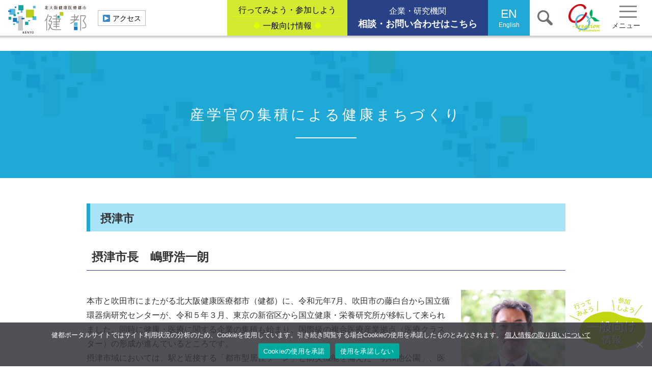

--- FILE ---
content_type: text/html; charset=UTF-8
request_url: https://co-creation.ken-to.jp/town-settsu/
body_size: 9165
content:
<!DOCTYPE html>
<html lang="ja" itemscope itemtype="https://schema.org/WebPage">
<head>
<meta charset="UTF-8" />
<meta name="viewport" content="width=device-width" />
<title>産学官の集積による健康まちづくり | 健都（北大阪健康医療都市）ポータルサイト</title>
<meta name='robots' content='max-image-preview:large' />
<link rel="alternate" type="application/rss+xml" title="健都（北大阪健康医療都市）ポータルサイト &raquo; フィード" href="https://co-creation.ken-to.jp/feed/" />
<link rel="alternate" type="application/rss+xml" title="健都（北大阪健康医療都市）ポータルサイト &raquo; コメントフィード" href="https://co-creation.ken-to.jp/comments/feed/" />
<script type="text/javascript">
/* <![CDATA[ */
window._wpemojiSettings = {"baseUrl":"https:\/\/s.w.org\/images\/core\/emoji\/14.0.0\/72x72\/","ext":".png","svgUrl":"https:\/\/s.w.org\/images\/core\/emoji\/14.0.0\/svg\/","svgExt":".svg","source":{"concatemoji":"https:\/\/co-creation.ken-to.jp\/wordpress\/wp-includes\/js\/wp-emoji-release.min.js?ver=6.4.3"}};
/*! This file is auto-generated */
!function(i,n){var o,s,e;function c(e){try{var t={supportTests:e,timestamp:(new Date).valueOf()};sessionStorage.setItem(o,JSON.stringify(t))}catch(e){}}function p(e,t,n){e.clearRect(0,0,e.canvas.width,e.canvas.height),e.fillText(t,0,0);var t=new Uint32Array(e.getImageData(0,0,e.canvas.width,e.canvas.height).data),r=(e.clearRect(0,0,e.canvas.width,e.canvas.height),e.fillText(n,0,0),new Uint32Array(e.getImageData(0,0,e.canvas.width,e.canvas.height).data));return t.every(function(e,t){return e===r[t]})}function u(e,t,n){switch(t){case"flag":return n(e,"\ud83c\udff3\ufe0f\u200d\u26a7\ufe0f","\ud83c\udff3\ufe0f\u200b\u26a7\ufe0f")?!1:!n(e,"\ud83c\uddfa\ud83c\uddf3","\ud83c\uddfa\u200b\ud83c\uddf3")&&!n(e,"\ud83c\udff4\udb40\udc67\udb40\udc62\udb40\udc65\udb40\udc6e\udb40\udc67\udb40\udc7f","\ud83c\udff4\u200b\udb40\udc67\u200b\udb40\udc62\u200b\udb40\udc65\u200b\udb40\udc6e\u200b\udb40\udc67\u200b\udb40\udc7f");case"emoji":return!n(e,"\ud83e\udef1\ud83c\udffb\u200d\ud83e\udef2\ud83c\udfff","\ud83e\udef1\ud83c\udffb\u200b\ud83e\udef2\ud83c\udfff")}return!1}function f(e,t,n){var r="undefined"!=typeof WorkerGlobalScope&&self instanceof WorkerGlobalScope?new OffscreenCanvas(300,150):i.createElement("canvas"),a=r.getContext("2d",{willReadFrequently:!0}),o=(a.textBaseline="top",a.font="600 32px Arial",{});return e.forEach(function(e){o[e]=t(a,e,n)}),o}function t(e){var t=i.createElement("script");t.src=e,t.defer=!0,i.head.appendChild(t)}"undefined"!=typeof Promise&&(o="wpEmojiSettingsSupports",s=["flag","emoji"],n.supports={everything:!0,everythingExceptFlag:!0},e=new Promise(function(e){i.addEventListener("DOMContentLoaded",e,{once:!0})}),new Promise(function(t){var n=function(){try{var e=JSON.parse(sessionStorage.getItem(o));if("object"==typeof e&&"number"==typeof e.timestamp&&(new Date).valueOf()<e.timestamp+604800&&"object"==typeof e.supportTests)return e.supportTests}catch(e){}return null}();if(!n){if("undefined"!=typeof Worker&&"undefined"!=typeof OffscreenCanvas&&"undefined"!=typeof URL&&URL.createObjectURL&&"undefined"!=typeof Blob)try{var e="postMessage("+f.toString()+"("+[JSON.stringify(s),u.toString(),p.toString()].join(",")+"));",r=new Blob([e],{type:"text/javascript"}),a=new Worker(URL.createObjectURL(r),{name:"wpTestEmojiSupports"});return void(a.onmessage=function(e){c(n=e.data),a.terminate(),t(n)})}catch(e){}c(n=f(s,u,p))}t(n)}).then(function(e){for(var t in e)n.supports[t]=e[t],n.supports.everything=n.supports.everything&&n.supports[t],"flag"!==t&&(n.supports.everythingExceptFlag=n.supports.everythingExceptFlag&&n.supports[t]);n.supports.everythingExceptFlag=n.supports.everythingExceptFlag&&!n.supports.flag,n.DOMReady=!1,n.readyCallback=function(){n.DOMReady=!0}}).then(function(){return e}).then(function(){var e;n.supports.everything||(n.readyCallback(),(e=n.source||{}).concatemoji?t(e.concatemoji):e.wpemoji&&e.twemoji&&(t(e.twemoji),t(e.wpemoji)))}))}((window,document),window._wpemojiSettings);
/* ]]> */
</script>
<style id='wp-emoji-styles-inline-css' type='text/css'>

	img.wp-smiley, img.emoji {
		display: inline !important;
		border: none !important;
		box-shadow: none !important;
		height: 1em !important;
		width: 1em !important;
		margin: 0 0.07em !important;
		vertical-align: -0.1em !important;
		background: none !important;
		padding: 0 !important;
	}
</style>
<link rel='stylesheet' id='wp-block-library-css' href='https://co-creation.ken-to.jp/wordpress/wp-includes/css/dist/block-library/style.min.css?ver=6.4.3' type='text/css' media='all' />
<style id='wp-block-library-theme-inline-css' type='text/css'>
.wp-block-audio figcaption{color:#555;font-size:13px;text-align:center}.is-dark-theme .wp-block-audio figcaption{color:hsla(0,0%,100%,.65)}.wp-block-audio{margin:0 0 1em}.wp-block-code{border:1px solid #ccc;border-radius:4px;font-family:Menlo,Consolas,monaco,monospace;padding:.8em 1em}.wp-block-embed figcaption{color:#555;font-size:13px;text-align:center}.is-dark-theme .wp-block-embed figcaption{color:hsla(0,0%,100%,.65)}.wp-block-embed{margin:0 0 1em}.blocks-gallery-caption{color:#555;font-size:13px;text-align:center}.is-dark-theme .blocks-gallery-caption{color:hsla(0,0%,100%,.65)}.wp-block-image figcaption{color:#555;font-size:13px;text-align:center}.is-dark-theme .wp-block-image figcaption{color:hsla(0,0%,100%,.65)}.wp-block-image{margin:0 0 1em}.wp-block-pullquote{border-bottom:4px solid;border-top:4px solid;color:currentColor;margin-bottom:1.75em}.wp-block-pullquote cite,.wp-block-pullquote footer,.wp-block-pullquote__citation{color:currentColor;font-size:.8125em;font-style:normal;text-transform:uppercase}.wp-block-quote{border-left:.25em solid;margin:0 0 1.75em;padding-left:1em}.wp-block-quote cite,.wp-block-quote footer{color:currentColor;font-size:.8125em;font-style:normal;position:relative}.wp-block-quote.has-text-align-right{border-left:none;border-right:.25em solid;padding-left:0;padding-right:1em}.wp-block-quote.has-text-align-center{border:none;padding-left:0}.wp-block-quote.is-large,.wp-block-quote.is-style-large,.wp-block-quote.is-style-plain{border:none}.wp-block-search .wp-block-search__label{font-weight:700}.wp-block-search__button{border:1px solid #ccc;padding:.375em .625em}:where(.wp-block-group.has-background){padding:1.25em 2.375em}.wp-block-separator.has-css-opacity{opacity:.4}.wp-block-separator{border:none;border-bottom:2px solid;margin-left:auto;margin-right:auto}.wp-block-separator.has-alpha-channel-opacity{opacity:1}.wp-block-separator:not(.is-style-wide):not(.is-style-dots){width:100px}.wp-block-separator.has-background:not(.is-style-dots){border-bottom:none;height:1px}.wp-block-separator.has-background:not(.is-style-wide):not(.is-style-dots){height:2px}.wp-block-table{margin:0 0 1em}.wp-block-table td,.wp-block-table th{word-break:normal}.wp-block-table figcaption{color:#555;font-size:13px;text-align:center}.is-dark-theme .wp-block-table figcaption{color:hsla(0,0%,100%,.65)}.wp-block-video figcaption{color:#555;font-size:13px;text-align:center}.is-dark-theme .wp-block-video figcaption{color:hsla(0,0%,100%,.65)}.wp-block-video{margin:0 0 1em}.wp-block-template-part.has-background{margin-bottom:0;margin-top:0;padding:1.25em 2.375em}
</style>
<style id='classic-theme-styles-inline-css' type='text/css'>
/*! This file is auto-generated */
.wp-block-button__link{color:#fff;background-color:#32373c;border-radius:9999px;box-shadow:none;text-decoration:none;padding:calc(.667em + 2px) calc(1.333em + 2px);font-size:1.125em}.wp-block-file__button{background:#32373c;color:#fff;text-decoration:none}
</style>
<style id='global-styles-inline-css' type='text/css'>
body{--wp--preset--color--black: #000000;--wp--preset--color--cyan-bluish-gray: #abb8c3;--wp--preset--color--white: #ffffff;--wp--preset--color--pale-pink: #f78da7;--wp--preset--color--vivid-red: #cf2e2e;--wp--preset--color--luminous-vivid-orange: #ff6900;--wp--preset--color--luminous-vivid-amber: #fcb900;--wp--preset--color--light-green-cyan: #7bdcb5;--wp--preset--color--vivid-green-cyan: #00d084;--wp--preset--color--pale-cyan-blue: #8ed1fc;--wp--preset--color--vivid-cyan-blue: #0693e3;--wp--preset--color--vivid-purple: #9b51e0;--wp--preset--gradient--vivid-cyan-blue-to-vivid-purple: linear-gradient(135deg,rgba(6,147,227,1) 0%,rgb(155,81,224) 100%);--wp--preset--gradient--light-green-cyan-to-vivid-green-cyan: linear-gradient(135deg,rgb(122,220,180) 0%,rgb(0,208,130) 100%);--wp--preset--gradient--luminous-vivid-amber-to-luminous-vivid-orange: linear-gradient(135deg,rgba(252,185,0,1) 0%,rgba(255,105,0,1) 100%);--wp--preset--gradient--luminous-vivid-orange-to-vivid-red: linear-gradient(135deg,rgba(255,105,0,1) 0%,rgb(207,46,46) 100%);--wp--preset--gradient--very-light-gray-to-cyan-bluish-gray: linear-gradient(135deg,rgb(238,238,238) 0%,rgb(169,184,195) 100%);--wp--preset--gradient--cool-to-warm-spectrum: linear-gradient(135deg,rgb(74,234,220) 0%,rgb(151,120,209) 20%,rgb(207,42,186) 40%,rgb(238,44,130) 60%,rgb(251,105,98) 80%,rgb(254,248,76) 100%);--wp--preset--gradient--blush-light-purple: linear-gradient(135deg,rgb(255,206,236) 0%,rgb(152,150,240) 100%);--wp--preset--gradient--blush-bordeaux: linear-gradient(135deg,rgb(254,205,165) 0%,rgb(254,45,45) 50%,rgb(107,0,62) 100%);--wp--preset--gradient--luminous-dusk: linear-gradient(135deg,rgb(255,203,112) 0%,rgb(199,81,192) 50%,rgb(65,88,208) 100%);--wp--preset--gradient--pale-ocean: linear-gradient(135deg,rgb(255,245,203) 0%,rgb(182,227,212) 50%,rgb(51,167,181) 100%);--wp--preset--gradient--electric-grass: linear-gradient(135deg,rgb(202,248,128) 0%,rgb(113,206,126) 100%);--wp--preset--gradient--midnight: linear-gradient(135deg,rgb(2,3,129) 0%,rgb(40,116,252) 100%);--wp--preset--font-size--small: 13px;--wp--preset--font-size--medium: 20px;--wp--preset--font-size--large: 36px;--wp--preset--font-size--x-large: 42px;--wp--preset--spacing--20: 0.44rem;--wp--preset--spacing--30: 0.67rem;--wp--preset--spacing--40: 1rem;--wp--preset--spacing--50: 1.5rem;--wp--preset--spacing--60: 2.25rem;--wp--preset--spacing--70: 3.38rem;--wp--preset--spacing--80: 5.06rem;--wp--preset--shadow--natural: 6px 6px 9px rgba(0, 0, 0, 0.2);--wp--preset--shadow--deep: 12px 12px 50px rgba(0, 0, 0, 0.4);--wp--preset--shadow--sharp: 6px 6px 0px rgba(0, 0, 0, 0.2);--wp--preset--shadow--outlined: 6px 6px 0px -3px rgba(255, 255, 255, 1), 6px 6px rgba(0, 0, 0, 1);--wp--preset--shadow--crisp: 6px 6px 0px rgba(0, 0, 0, 1);}:where(.is-layout-flex){gap: 0.5em;}:where(.is-layout-grid){gap: 0.5em;}body .is-layout-flow > .alignleft{float: left;margin-inline-start: 0;margin-inline-end: 2em;}body .is-layout-flow > .alignright{float: right;margin-inline-start: 2em;margin-inline-end: 0;}body .is-layout-flow > .aligncenter{margin-left: auto !important;margin-right: auto !important;}body .is-layout-constrained > .alignleft{float: left;margin-inline-start: 0;margin-inline-end: 2em;}body .is-layout-constrained > .alignright{float: right;margin-inline-start: 2em;margin-inline-end: 0;}body .is-layout-constrained > .aligncenter{margin-left: auto !important;margin-right: auto !important;}body .is-layout-constrained > :where(:not(.alignleft):not(.alignright):not(.alignfull)){max-width: var(--wp--style--global--content-size);margin-left: auto !important;margin-right: auto !important;}body .is-layout-constrained > .alignwide{max-width: var(--wp--style--global--wide-size);}body .is-layout-flex{display: flex;}body .is-layout-flex{flex-wrap: wrap;align-items: center;}body .is-layout-flex > *{margin: 0;}body .is-layout-grid{display: grid;}body .is-layout-grid > *{margin: 0;}:where(.wp-block-columns.is-layout-flex){gap: 2em;}:where(.wp-block-columns.is-layout-grid){gap: 2em;}:where(.wp-block-post-template.is-layout-flex){gap: 1.25em;}:where(.wp-block-post-template.is-layout-grid){gap: 1.25em;}.has-black-color{color: var(--wp--preset--color--black) !important;}.has-cyan-bluish-gray-color{color: var(--wp--preset--color--cyan-bluish-gray) !important;}.has-white-color{color: var(--wp--preset--color--white) !important;}.has-pale-pink-color{color: var(--wp--preset--color--pale-pink) !important;}.has-vivid-red-color{color: var(--wp--preset--color--vivid-red) !important;}.has-luminous-vivid-orange-color{color: var(--wp--preset--color--luminous-vivid-orange) !important;}.has-luminous-vivid-amber-color{color: var(--wp--preset--color--luminous-vivid-amber) !important;}.has-light-green-cyan-color{color: var(--wp--preset--color--light-green-cyan) !important;}.has-vivid-green-cyan-color{color: var(--wp--preset--color--vivid-green-cyan) !important;}.has-pale-cyan-blue-color{color: var(--wp--preset--color--pale-cyan-blue) !important;}.has-vivid-cyan-blue-color{color: var(--wp--preset--color--vivid-cyan-blue) !important;}.has-vivid-purple-color{color: var(--wp--preset--color--vivid-purple) !important;}.has-black-background-color{background-color: var(--wp--preset--color--black) !important;}.has-cyan-bluish-gray-background-color{background-color: var(--wp--preset--color--cyan-bluish-gray) !important;}.has-white-background-color{background-color: var(--wp--preset--color--white) !important;}.has-pale-pink-background-color{background-color: var(--wp--preset--color--pale-pink) !important;}.has-vivid-red-background-color{background-color: var(--wp--preset--color--vivid-red) !important;}.has-luminous-vivid-orange-background-color{background-color: var(--wp--preset--color--luminous-vivid-orange) !important;}.has-luminous-vivid-amber-background-color{background-color: var(--wp--preset--color--luminous-vivid-amber) !important;}.has-light-green-cyan-background-color{background-color: var(--wp--preset--color--light-green-cyan) !important;}.has-vivid-green-cyan-background-color{background-color: var(--wp--preset--color--vivid-green-cyan) !important;}.has-pale-cyan-blue-background-color{background-color: var(--wp--preset--color--pale-cyan-blue) !important;}.has-vivid-cyan-blue-background-color{background-color: var(--wp--preset--color--vivid-cyan-blue) !important;}.has-vivid-purple-background-color{background-color: var(--wp--preset--color--vivid-purple) !important;}.has-black-border-color{border-color: var(--wp--preset--color--black) !important;}.has-cyan-bluish-gray-border-color{border-color: var(--wp--preset--color--cyan-bluish-gray) !important;}.has-white-border-color{border-color: var(--wp--preset--color--white) !important;}.has-pale-pink-border-color{border-color: var(--wp--preset--color--pale-pink) !important;}.has-vivid-red-border-color{border-color: var(--wp--preset--color--vivid-red) !important;}.has-luminous-vivid-orange-border-color{border-color: var(--wp--preset--color--luminous-vivid-orange) !important;}.has-luminous-vivid-amber-border-color{border-color: var(--wp--preset--color--luminous-vivid-amber) !important;}.has-light-green-cyan-border-color{border-color: var(--wp--preset--color--light-green-cyan) !important;}.has-vivid-green-cyan-border-color{border-color: var(--wp--preset--color--vivid-green-cyan) !important;}.has-pale-cyan-blue-border-color{border-color: var(--wp--preset--color--pale-cyan-blue) !important;}.has-vivid-cyan-blue-border-color{border-color: var(--wp--preset--color--vivid-cyan-blue) !important;}.has-vivid-purple-border-color{border-color: var(--wp--preset--color--vivid-purple) !important;}.has-vivid-cyan-blue-to-vivid-purple-gradient-background{background: var(--wp--preset--gradient--vivid-cyan-blue-to-vivid-purple) !important;}.has-light-green-cyan-to-vivid-green-cyan-gradient-background{background: var(--wp--preset--gradient--light-green-cyan-to-vivid-green-cyan) !important;}.has-luminous-vivid-amber-to-luminous-vivid-orange-gradient-background{background: var(--wp--preset--gradient--luminous-vivid-amber-to-luminous-vivid-orange) !important;}.has-luminous-vivid-orange-to-vivid-red-gradient-background{background: var(--wp--preset--gradient--luminous-vivid-orange-to-vivid-red) !important;}.has-very-light-gray-to-cyan-bluish-gray-gradient-background{background: var(--wp--preset--gradient--very-light-gray-to-cyan-bluish-gray) !important;}.has-cool-to-warm-spectrum-gradient-background{background: var(--wp--preset--gradient--cool-to-warm-spectrum) !important;}.has-blush-light-purple-gradient-background{background: var(--wp--preset--gradient--blush-light-purple) !important;}.has-blush-bordeaux-gradient-background{background: var(--wp--preset--gradient--blush-bordeaux) !important;}.has-luminous-dusk-gradient-background{background: var(--wp--preset--gradient--luminous-dusk) !important;}.has-pale-ocean-gradient-background{background: var(--wp--preset--gradient--pale-ocean) !important;}.has-electric-grass-gradient-background{background: var(--wp--preset--gradient--electric-grass) !important;}.has-midnight-gradient-background{background: var(--wp--preset--gradient--midnight) !important;}.has-small-font-size{font-size: var(--wp--preset--font-size--small) !important;}.has-medium-font-size{font-size: var(--wp--preset--font-size--medium) !important;}.has-large-font-size{font-size: var(--wp--preset--font-size--large) !important;}.has-x-large-font-size{font-size: var(--wp--preset--font-size--x-large) !important;}
.wp-block-navigation a:where(:not(.wp-element-button)){color: inherit;}
:where(.wp-block-post-template.is-layout-flex){gap: 1.25em;}:where(.wp-block-post-template.is-layout-grid){gap: 1.25em;}
:where(.wp-block-columns.is-layout-flex){gap: 2em;}:where(.wp-block-columns.is-layout-grid){gap: 2em;}
.wp-block-pullquote{font-size: 1.5em;line-height: 1.6;}
</style>
<link rel='stylesheet' id='cookie-notice-front-css' href='https://co-creation.ken-to.jp/wordpress/wp-content/plugins/cookie-notice/css/front.min.css?ver=2.5.6' type='text/css' media='all' />
<link rel='stylesheet' id='cocreation-style-css' href='https://co-creation.ken-to.jp/wordpress/wp-content/themes/cocreation/style.css?ver=6.4.3' type='text/css' media='all' />
<link rel='stylesheet' id='child-style-css' href='https://co-creation.ken-to.jp/wordpress/wp-content/themes/cocreation-child/style.css?ver=6.4.3' type='text/css' media='all' />
<link rel='stylesheet' id='unique-style-css' href='https://co-creation.ken-to.jp/wordpress/wp-content/themes/cocreation-child/css/unique.css?ver=1762928831' type='text/css' media='all' />
<script type="text/javascript" id="cookie-notice-front-js-before">
/* <![CDATA[ */
var cnArgs = {"ajaxUrl":"https:\/\/co-creation.ken-to.jp\/wordpress\/wp-admin\/admin-ajax.php","nonce":"54bf69bacc","hideEffect":"fade","position":"bottom","onScroll":true,"onScrollOffset":100,"onClick":false,"cookieName":"cookie_notice_accepted","cookieTime":31536000,"cookieTimeRejected":3600,"globalCookie":false,"redirection":true,"cache":false,"revokeCookies":false,"revokeCookiesOpt":"automatic"};
/* ]]> */
</script>
<script type="text/javascript" src="https://co-creation.ken-to.jp/wordpress/wp-content/plugins/cookie-notice/js/front.min.js?ver=2.5.6" id="cookie-notice-front-js"></script>
<script type="text/javascript" src="https://co-creation.ken-to.jp/wordpress/wp-includes/js/jquery/jquery.min.js?ver=3.7.1" id="jquery-core-js"></script>
<script type="text/javascript" src="https://co-creation.ken-to.jp/wordpress/wp-includes/js/jquery/jquery-migrate.min.js?ver=3.4.1" id="jquery-migrate-js"></script>
<link rel="https://api.w.org/" href="https://co-creation.ken-to.jp/wp-json/" /><link rel="alternate" type="application/json" href="https://co-creation.ken-to.jp/wp-json/wp/v2/pages/1129" /><link rel="EditURI" type="application/rsd+xml" title="RSD" href="https://co-creation.ken-to.jp/wordpress/xmlrpc.php?rsd" />
<meta name="generator" content="WordPress 6.4.3" />
<link rel="canonical" href="https://co-creation.ken-to.jp/town-settsu/" />
<link rel='shortlink' href='https://co-creation.ken-to.jp/?p=1129' />
<link rel="alternate" type="application/json+oembed" href="https://co-creation.ken-to.jp/wp-json/oembed/1.0/embed?url=https%3A%2F%2Fco-creation.ken-to.jp%2Ftown-settsu%2F" />
<link rel="alternate" type="text/xml+oembed" href="https://co-creation.ken-to.jp/wp-json/oembed/1.0/embed?url=https%3A%2F%2Fco-creation.ken-to.jp%2Ftown-settsu%2F&#038;format=xml" />

<meta property="og:title" content="産学官の集積による健康まちづくり">
<meta property="og:description" content="摂津市 摂津市長　嶋野浩一朗 本市と吹田市にまたがる北大阪健康医療都市（健都）に、令和元年7月、吹田市の藤白台から国立循環器病研究センターが、令和５年３月、東京の新宿区から国立健康・栄養研究所が移転し">
<meta property="og:type" content="article">
<meta property="og:url" content="https://co-creation.ken-to.jp/town-settsu/">
<meta property="og:image" content="http://co-creation.ken-to.jp/wordpress/wp-content/themes/cocreation/asset/img/ogp.jpg">
<meta property="og:site_name" content="健都（北大阪健康医療都市）ポータルサイト">
<meta property="og:locale" content="ja_JP">
<style type="text/css">.recentcomments a{display:inline !important;padding:0 !important;margin:0 !important;}</style>		<meta name="robots" content="index, follow" />
	<meta name="keywords" content="摂津市">
	<meta name="description" content="令和元年度（2019年度）、国立循環器病研究センターが本市と吹田市に広がるJR操車場跡地に移転してまいりました。同地域には、国際的な医療クラスター形成に向けた構想もあり、JR東海道線沿いという恵まれた立地と相まって、国内外の人・モノそして知識の一大交流拠点として発展できる大きな可能性を持っています。">
	<script async src="https://www.googletagmanager.com/gtag/js?id=G-W5LPL9KCC0"></script>
<script>
window.dataLayer = window.dataLayer || [];
function gtag(){dataLayer.push(arguments);}
gtag('js', new Date());
gtag('config', 'G-W5LPL9KCC0');
</script>
</head>
<body class="page-template-default page page-id-1129 wp-embed-responsive cookies-not-set">
<a href="#content" class="skip-link screen-reader-text">Skip to the content</a><div id="wrapper" class="hfeed">
<header id="header" role="banner">
<div id="branding">
<div id="site-title" itemprop="publisher" itemscope itemtype="https://schema.org/Organization">

</div>
<div id="site-description" itemprop="description"></div>
</div>

</header><!-- moved from header.php -->
<div id="container">
<main id="content" role="main">
<div class="header_fixed" id="header_fixed"> <!-- 下層ページのヘッダは固定 -->
				<script src="/wordpress/wp-content/themes/cocreation/asset/js/jquery-3.7.0.slim.js"></script>
				<div class="header_wrap">
				<div class="header_wrap_left">
					<div class="header_kento_logo"><a href="/"><img src="/wordpress/wp-content/uploads/2023/06/kento_logo.png" alt="北大阪健康医療都市　健都"></a></div>
					<div class="header_kento_copy">
					JR東海道線・岸辺駅前<br>
					「健康・医療」のまちづくり</div>
					<a href="/citizen/#access" class="header_access"><div class="header_access_text"><span>▶</span>︎ アクセス</div></a>
				</div>
				
	<!-- header_wrap_left -->
				<div class="header_wrap_right">
					<a href="/citizen"  class="header_citizen_info_btn_a"><div class="header_citizen_info_btn">
									<div class="header_citizen_text1">行ってみよう・参加しよう</div>
									<div class="header_citizen_text2"><span class="header_citizen_text3">◆</span> 一般向け情報 <span class="header_citizen_text3">◆</span></div>
					</div></a> 
					<a href="/contact" class="header_mail_btn_a"><div class="header_mail_btn">
					企業・研究機関<br>
					<span class="header_mail_btn_text">相談・お問い合わせはこちら</span></div></a>
					<a href="/en" class="header_english_btn_a"><div class="header_english_btn">
									<div class="header_english_btn_txt1">EN</div>
									<div class="header_english_btn_txt2">English</div>
					</div></a>
		
		<div class="open-btn"></div>
		<div id="search-wrap">
			<form method="get" id="searchform" action="https://co-creation.ken-to.jp">
				<input type="text" name="s" id="s" placeholder="検索...">
				<input type="submit" id="searchsubmit" value="">
			</form>
		<!--/search-wrap--></div>
		
					<div class="header_kcop_logo"><a href="/kcop"><img src="/wordpress/wp-content/uploads/2023/06/co-creation_logo_typeA.png" alt="健都共創推進機構"></a></div>

		
					<div class="header_menu_btn"><script>
	window.onload = function () {
	var nav = document.getElementById('nav-wrapper');
	var hamburger = document.getElementById('js-hamburger');
	var blackBg = document.getElementById('js-black-bg');

	hamburger.addEventListener('click', function () {
 	document.body.classList.toggle('menu-open');
	nav.classList.toggle('open');
	});
	blackBg.addEventListener('click', function () {
 	document.body.classList.toggle('menu-open');
	nav.classList.remove('open');
	});
	};
</script>
<div id="nav-wrapper" class="nav-wrapper">
	<div class="hamburger" id="js-hamburger">
		<span class="hamburger__line hamburger__line--1"></span>
		<span class="hamburger__line hamburger__line--2"></span>
		<span class="hamburger__line hamburger__line--3"></span>
	</div>
	<div class="hamburger__text_menu">メニュー</div>
	<nav class="sp-nav">
    	<div class="footer_wrap">
		<div class="footer_left">
  			<ul class="footer_list">
  				<li><a href="/cluster">健康・医療クラスター形成</a></li>
  				<li><a href="/co-creation">産学官民共創</a></li>
  				<li><a href="/town">健康まちづくり　集積機関･企業･施設一覧</a></li>
  				<li><a href="/result">研究開発成果･社会実装事例　役立ち情報</a></li>
  				<li><a href="/about">北大阪健康医療都市"健都"とは</a></li>
  			</ul>
  			<ul class="footer_list footer_list_color2">
  			  <li><a href="/topics">トピックス</a></li>
  			  	<li><a href="/event">イベント･ニュース</a></li>
  			  <li><a href="/citizen">一般向け情報</a></li>
  			</ul>
  			<ul class="footer_list">
  				<li><a href="/contact">お問い合わせ</a></li>
  			</ul>
  			<ul class="footer_list footer_list_color2">
  			  <li><a href="/">HOME</a></li>
  				<li><a href="/sitemap">サイトマップ</a></li>
  			</ul>
  			<ul class="footer_list">
  				<li><a href="/en">English</a></li>
  			</ul>
		</div>
  	</div>
	</nav>
	<div class="black-bg" id="js-black-bg"></div>
</div>

</div>
					</div><!-- header_wrap_right -->
				</div><!-- header_wrap -->


<script src="/wordpress/wp-content/themes/cocreation/asset/js/search_window_open.js"></script></div>
<!-- /moved from header.php -->
<div class="flowting_btn_citizen"><a href="/citizen"><img src="/wordpress/wp-content/uploads/2023/06/citizen_fixbtn_sp.png" alt="一般向け情報"></a></div>
<article id="post-1129" class="post-1129 page type-page status-publish hentry">
<header class="header">
		<h1 class="entry-title" itemprop="name"><div class="h1_titletext_border">産学官の集積による健康まちづくり</div></h1>
</header>
<div class="entry-content" itemprop="mainContentOfPage">

<h3 class="wp-block-heading"><strong>摂津市</strong></h3>



<p class="has-text-align-left town_title_name"><strong>摂津市長　嶋野浩一朗</strong></p>



<div style="height:20px" aria-hidden="true" class="wp-block-spacer"></div>


<div class="wp-block-image">
<figure class="alignright size-large is-resized"><img fetchpriority="high" decoding="async" width="2000" height="2039" src="https://co-creation.ken-to.jp/wordpress/wp-content/uploads/2024/12/settsu_shichou-2000x2039.jpg" alt="" class="wp-image-3702" style="width:205px;height:auto"/></figure></div>


<p class="has-text-align-left">本市と吹田市にまたがる北大阪健康医療都市（健都）に、令和元年7月、吹田市の藤白台から国立循環器病研究センターが、令和５年３月、東京の新宿区から国立健康・栄養研究所が移転して来られました。同時に健康・医療に関する企業の集積も始まり、国際級の複合医療産業拠点（医療クラスター）の形成が進んでいるところです。<br>摂津市域においては、駅と近接する「都市型居住ゾーン」と防災機能を備えた「明和池公園」、医療及び健康関連企業等の研究施設が進出するための用地である「健都イノベーションパーク」からなる「千里丘新町（せんりおかしんまち）」が誕生し、平成２８年春にまちびらきをいたしました。</p>



<p>「都市型居住ゾーン」、「明和池公園」では様々な創意と工夫を凝らすことで子どもから高齢者までが、安心して豊かに暮らすことができる住環境の形成がなされております。<br>「健都イノベーションパーク」では国内外を問わず、健康・医療関連の企業・研究機関の誘致を進めており、企業進出も徐々に進み、健康・医療のまちづくりが活性化してきております。<br>摂津市では国立循環器病研究センターと「循環器病の予防に向けた取組の推進」を目的に、国立健康・栄養研究所とは「市民の健康増進への取組の推進」を目的にそれぞれと連携協定を締結しており、今後さらなる健康・医療のまちづくりにつながる取組を進めてまいります。これらの研究機関や吹田市、進出企業、そして市民の皆様と健都を中心としたフィールドにおいて「産学官民連携」の取組を推し進めることで、市民の生活習慣の改善はもとより新たなライフスタイルを定着させ、健康寿命の延伸を実現してまいります。<br>今後も当ポータルサイトを通じて健都のまちづくりについて情報を発信してまいります。</p>



<p>市民の皆様におかれましては、本市の進める健康づくりに関する健都の今後の取組に対するご理解、ご協力を賜りますようお願いいたします。</p>


<div class="wp-block-image">
<figure class="alignright size-full is-resized"><img decoding="async" width="563" height="228" src="https://co-creation.ken-to.jp/wordpress/wp-content/uploads/2024/11/banner-2.png" alt="" class="wp-image-3528" style="width:455px;height:auto"/></figure></div>


<div style="height:20px" aria-hidden="true" class="wp-block-spacer"></div>



<div class="town_pages_box_wrap">



<a href="/town-suitacci" data-type="URL" data-id="/town-suitacci" class="town_pages_box_a"><div class="town_pages_box">吹田商工会議所</div></a>



<a href="/town-settsusci" class="town_pages_box_a"><div class="town_pages_box">摂津市商工会</div></a>



<a href="/town-ncvc" class="town_pages_box_a"><div class="town_pages_box">国立循環器病研究センター</div></a>



<a href="/town-nibiohn" class="town_pages_box_a"><div class="town_pages_box">医薬基盤・健康･栄養研究所</div></a>



<a href="/town-suita" class="town_pages_box_a"><div class="town_pages_box">吹田市</div></a>



<a href="/town-settsu" class="town_pages_box_a"><div class="town_pages_box">摂津市</div></a>



<a rel="noreferrer noopener" href="https://osaka-bio.jp/propulsion-greeting/" target="_blank" class="town_pages_box_a"><div class="town_pages_box">大阪バイオヘッドクオーター（事務局：大阪府）</div></a>



</div>



<div style="height:10px" aria-hidden="true" class="wp-block-spacer"></div>



<p class="has-text-align-center"><a href="/town">健康まちづくり 集積機関･企業･施設一覧に戻る</a></p>
<div class="entry-links"></div>
</div>
</article>
</main><!--#content end-->
</div><!--#container end-->
<footer id="footer" role="contentinfo">
	<!-- メニュー呼び出しとフッタ共通パーツ -->
<div class="footer_wrap">
		<div class="footer_left">
			<ul class="footer_list">
				<li><a href="/cluster">健康・医療クラスター形成</a></li>
				<li><a href="/co-creation">産学官民共創</a></li>
				<li><a href="/town">健康まちづくり　集積機関･企業･施設一覧</a></li>
				<li><a href="/result">研究開発成果･社会実装事例　役立ち情報</a></li>
				<li><a href="/about">北大阪健康医療都市"健都"とは</a></li>
			</ul>
			<ul class="footer_list footer_list_color2">
			<li><a href="/topics">トピックス</a></li>
				<li><a href="/event">イベント･ニュース</a></li>
			<li><a href="/citizen">一般向け情報</a></li>
			</ul>
			<ul class="footer_list">
				<li><a href="/contact">お問い合わせ</a></li>
			</ul>
					<ul class="footer_list footer_list_color2">
							<li><a href="/">HOME</a></li>
						<li><a href="/sitemap">サイトマップ</a></li>
			</ul>
					<ul class="footer_list">
				<li><a href="/en">English</a></li>
			</ul>
		</div>
		
		<div class="footer_right">
			<a href="/contact" class="footer_contact_btn_a"><div class="footer_contact_btn">連携相談･各種問い合わせ受付中</div></a>
			
			<div class="footer_coinext" ><a href="https://www.cocreation-ncvc.jp/" target="_blank"><img src="/wordpress/wp-content/uploads/2023/06/coi-next.png" alt="総合健康産業都市拠点"></a></div>
			
			<div class="footer_cities">
					<div class="footer_suitacity"><a href="https://www.city.suita.Osaka.jp/kenko/1018092/" target="_blank"><img src="/wordpress/wp-content/uploads/2023/06/logo_suitacity.jpg" alt="吹田市"></a></div>
					<div class="footer_settsucity"><a href="https://www.city.settsu.Osaka.jp/" target="_blank"><img src="/wordpress/wp-content/uploads/2023/06/logo_settsucity.jpg" alt="摂津市"></a></div>
			</div><!-- /footer_cities -->
			
			<div class="footer_kcop"><a href="/kcop">一般社団法人 健都共創推進機構</a></div>
			<div class="footer_ppolicy"><a href="/privacy">プライバシーポリシー</a></div>
	<div class="footer_copyright">© 2023 General Incorporated Association KENTO Co-Creation Promotion Organization<br>
	All rights reserved.</div>
			</div><!-- /footer_right_bottom -->
</div>
<script src="/wordpress/wp-content/themes/cocreation/asset/js/header_scroll.js"></script>
<script src="/wordpress/wp-content/themes/cocreation/asset/js/float_citizen_scroll.js"></script>
</footer>
</div><!--#wrapper end-->
<script>
jQuery(document).ready(function($) {
var deviceAgent = navigator.userAgent.toLowerCase();
if (deviceAgent.match(/(iphone|ipod|ipad)/)) {
$("html").addClass("ios");
$("html").addClass("mobile");
}
if (deviceAgent.match(/(Android)/)) {
$("html").addClass("android");
$("html").addClass("mobile");
}
if (navigator.userAgent.search("MSIE") >= 0) {
$("html").addClass("ie");
}
else if (navigator.userAgent.search("Chrome") >= 0) {
$("html").addClass("chrome");
}
else if (navigator.userAgent.search("Firefox") >= 0) {
$("html").addClass("firefox");
}
else if (navigator.userAgent.search("Safari") >= 0 && navigator.userAgent.search("Chrome") < 0) {
$("html").addClass("safari");
}
else if (navigator.userAgent.search("Opera") >= 0) {
$("html").addClass("opera");
}
});
</script>

		<!-- Cookie Notice plugin v2.5.6 by Hu-manity.co https://hu-manity.co/ -->
		<div id="cookie-notice" role="dialog" class="cookie-notice-hidden cookie-revoke-hidden cn-position-bottom" aria-label="Cookie Notice" style="background-color: rgba(50,50,58,0.85);"><div class="cookie-notice-container" style="color: #fff"><span id="cn-notice-text" class="cn-text-container">健都ポータルサイトではサイト利用状況の分析のため、Cookieを使用しています。引き続き閲覧する場合Cookieの使用を承諾したものとみなされます。 <a href="https://co-creation.ken-to.jp/privacy2/" target="_blank" id="cn-more-info" class="cn-privacy-policy-link cn-link">個人情報の取り扱いについて</a></span><span id="cn-notice-buttons" class="cn-buttons-container"><a href="#" id="cn-accept-cookie" data-cookie-set="accept" class="cn-set-cookie cn-button" aria-label="Cookieの使用を承諾" style="background-color: #00a99d">Cookieの使用を承諾</a><a href="#" id="cn-refuse-cookie" data-cookie-set="refuse" class="cn-set-cookie cn-button" aria-label="使用を承諾しない" style="background-color: #00a99d">使用を承諾しない</a></span><span id="cn-close-notice" data-cookie-set="accept" class="cn-close-icon" title="使用を承諾しない"></span></div>
			
		</div>
		<!-- / Cookie Notice plugin --></body>
</html>

--- FILE ---
content_type: text/css
request_url: https://co-creation.ken-to.jp/wordpress/wp-content/themes/cocreation/style.css?ver=6.4.3
body_size: 18274
content:
/*
Theme Name: cocreation
Theme URI: https://github.com/tidythemes/cocreation
Author: TidyThemes
Author URI: https://github.com/tidythemes
Description: Donations: https://calmestghost.com/donate. cocreation is the definitive WordPress boilerplate starter theme. We've carefully constructed the most clean and minimalist theme possible for designers and developers to use as a base to build websites for clients or to build completely custom themes from scratch. Clean, simple, unstyled, semi-minified, unformatted, and valid code, SEO-friendly, jQuery-enabled, no programmer comments, standardized and as white label as possible, and most importantly, the CSS is reset for cross-browser-compatability and no intrusive visual CSS styles have been added whatsoever. A perfect skeleton theme. For support and suggestions, go to: https://github.com/tidythemes/cocreation/issues. Thank you.
Tags: accessibility-ready, one-column, two-columns, custom-menu, featured-images, microformats, sticky-post, threaded-comments, translation-ready
Version: 2023
Requires at least: 5.2
Tested up to: 6.1
Requires PHP: 7.0
License: GNU General Public License v3 or Later
License URI: https://www.gnu.org/licenses/gpl.html
Text Domain: cocreation

cocreation WordPress Theme © 2011-2023 TidyThemes
cocreation is distributed under the terms of the GNU GPL
*/

html,
body,
div,
span,
applet,
object,
iframe,
h1,
h2,
h3,
h4,
h5,
h6,
p,
blockquote,
pre,
a,
abbr,
acronym,
address,
big,
cite,
code,
del,
dfn,
em,
img,
ins,
kbd,
q,
s,
samp,
small,
strike,
strong,
sub,
sup,
tt,
var,
b,
u,
i,
center,
dl,
dt,
dd,
ol,
ul,
li,
fieldset,
form,
label,
legend,
table,
caption,
tbody,
tfoot,
thead,
tr,
th,
td,
article,
aside,
canvas,
details,
embed,
figure,
figcaption,
footer,
header,
hgroup,
menu,
nav,
output,
ruby,
section,
summary,
time,
mark,
audio,
video {
  margin: 0;
  padding: 0;
  border: 0;
  font-size: 100%;
  font: inherit;
  vertical-align: baseline
}

html {
  scroll-behavior: smooth
}

body {
  line-height: 1
}

a {
  text-decoration-skip-ink: auto
}

a[href^="tel"] {
  color: inherit;
  text-decoration: none
}

button {
  outline: 0
}

ol,
ul {
  list-style: none
}

blockquote,
q {
  quotes: none
}

blockquote:before,
blockquote:after,
q:before,
q:after {
  content: '';
  content: none
}

q {
  display: inline;
  font-style: italic
}

q:before {
  content: '"';
  font-style: normal
}

q:after {
  content: '"';
  font-style: normal
}

textarea,
input[type="text"],
input[type="button"],
input[type="submit"],
input[type="reset"],
input[type="search"],
input[type="password"] {
  -webkit-appearance: none;
  appearance: none;
  border-radius: 0
}

input[type="search"] {
  -webkit-appearance: textfield
}

table {
  border-collapse: collapse;
  border-spacing: 0
}

th,
td {
  padding: 2px
}

big {
  font-size: 120%
}

small,
sup,
sub {
  font-size: 80%
}

sup {
  vertical-align: super
}

sub {
  vertical-align: sub
}

dd {
  margin-left: 20px
}

kbd,
tt {
  font-family: courier;
  font-size: 12px
}

ins {
  text-decoration: underline
}

del,
strike,
s {
  text-decoration: line-through
}

dt {
  font-weight: bold
}

address,
cite,
var {
  font-style: italic
}

article,
aside,
details,
figcaption,
figure,
footer,
header,
hgroup,
menu,
nav,
section {
  display: block
}

* {
  box-sizing: border-box;
  -webkit-tap-highlight-color: transparent
}

.sticky {}

.bypostauthor {}

.wp-caption {}

.wp-caption-text {}

.gallery-caption {}

.alignright {}

.alignleft {}

.aligncenter {}

.screen-reader-text {
  border: 0;
  clip: rect(1px, 1px, 1px, 1px);
  -webkit-clip-path: inset(50%);
  clip-path: inset(50%);
  height: 1px;
  margin: -1px;
  overflow: hidden;
  padding: 0;
  position: absolute !important;
  width: 1px;
  word-wrap: normal !important;
  word-break: normal
}

.screen-reader-text:focus {
  background-color: #f7f7f7;
  border-radius: 3px;
  box-shadow: 0 0 2px 2px rgba(0, 0, 0, .6);
  clip: auto !important;
  -webkit-clip-path: none;
  clip-path: none;
  color: #007acc;
  display: block;
  font-size: 14px;
  font-size: .875rem;
  font-weight: 700;
  height: auto;
  right: 5px;
  line-height: normal;
  padding: 15px 23px 14px;
  text-decoration: none;
  top: 5px;
  width: auto;
  z-index: 100000
}

.skip-link {
  left: -9999rem;
  top: 2.5rem;
  z-index: 999999999;
  text-decoration: underline
}

.skip-link:focus {
  display: block;
  left: 6px;
  top: 7px;
  font-size: 14px;
  font-weight: 600;
  text-decoration: none;
  line-height: normal;
  padding: 15px 23px 14px;
  z-index: 100000;
  right: auto
}

.visually-hidden:not(:focus):not(:active),
.form-allowed-tags:not(:focus):not(:active) {
  position: absolute !important;
  height: 1px;
  width: 1px;
  overflow: hidden;
  clip: rect(1px 1px 1px 1px);
  clip: rect(1px, 1px, 1px, 1px);
  white-space: nowrap
}


/* G-ONE */

html {
  scroll-padding-top: 100px;
}

body {
  font-family: sans-serif;
  line-height: 1.8;
  color: #333333;

}

img {
  max-width: 100%;
}

a {
  color: #000000;
}

a:hover {
  opacity: 0.5;
  transition: 0.5s;
}

a.cn-privacy-policy-link.cn-link{
	color:#ffffff;
	margin-right:20px;
}

.underline {
  text-decoration: underline;
}

.nounderline {
  text-decoration: none;
}

strong {
  font-weight: bold;
}

.sp_only {
  display: none;
}

.pc_only {
  display: block;
}

.post-template-default .entry-content img {
  margin-top: 20px;
}

.post-template-default .entry-content_citizen_h_f img {
  margin-top: 20px;
  }


.notfound_body {
  height: 250px;
  display: flex;
  align-items: center;
  justify-content: center;
}

.linktext:after {
  content: '';
  display: inline-block;
  width: 15px;
  height: 20px;
  background-image: url("/wordpress/wp-content/uploads/2023/06/arrow_white.png");
  background-size: contain;
  background-repeat: no-repeat;
  vertical-align: middle;
  margin: -2px 0 0 10px;
}


.linktext_black:after {
  content: '';
  display: inline-block;
  width: 15px;
  height: 20px;
  background-image: url("/wordpress/wp-content/uploads/2023/06/arrow_black.png");
  background-size: contain;
  background-repeat: no-repeat;
  vertical-align: middle;
  margin: -2px 0 0 10px;
}


.alignwide {
  width: calc(100% + 100px);
  margin: 0 -50px;
}

.alignfull {
  width: 100vw;
  margin: 0 calc(50% - 50vw);
}

/* header */

#header_fixed {
  width: 100%;
  position: fixed;
  height: 70px;
  top: 0;
  left: 0;
  justify-content: center;
  box-shadow: 0px 1px 3px 3px rgba(0, 0, 0, 0.2);
  background-color: #ffffff;
  z-index: 100;
}

#header_fixed a {
  text-decoration: none;
}

.header_wrap {
  margin: 0 auto;
  display: flex;
  justify-content: space-between;
}

.header_wrap_left {
  display: flex;
}

.header_kento_logo {
  width: 167px;
  margin: 3px 0 0 10px;
}

.header_kento_copy {
  line-height: 1.3;
  font-size: 13px;
  padding: 20px 0 0 15px;
}

.header_access {
  display: flex;
  align-items: center;
  justify-content: center;
  margin: 0 0 0 15px;
  font-size: 14px;
  text-decoration: none;
}

.header_access_text {
  border: 1px solid #bdbdbd;
  padding: 3px 8px 1px 8px;
  margin: 0 0 7px 0;
}


.header_access_text span {
  color: #9c9c9c;
}

.header_wrap_right {
  display: flex;
	z-index:100000;
}

.header_citizen_info_btn_a {
  color: #000000;
  text-decoration: none;
}

.header_citizen_info_btn {
  line-height: 1.2;
  text-align: center;
  width: 236px;
  background-color: #d3ea31;
  height: 70px;
  padding: 10px 0 0 0;
  margin: 0 0 0 20px;
}

.header_citizen_text1 {
  border-bottom: 1px solid #e1ff00;
  width: 90%;
  margin: 0 auto;
  padding: 0 0 3px 0;
}

.header_citizen_text2 {
  padding: 8px 0 0 0;
}

.header_citizen_text3 {
  color: #e1ff00;
}

.header_mail_btn_a {
  color: #ffffff;
  text-decoration: none;
}

.header_mail_btn {
  line-height: 1.5;
  text-align: center;
  width: 276px;
  background-color: #294287;
  color: #ffffff;
  height: 70px;
  padding: 10px 0 0 0;
}

.header_mail_btn_text {
  font-weight: bold;
  font-size: 18px;
}

.header_english_btn_a {
  color: #ffffff;
  text-decoration: none;
}

.header_english_btn {
  line-height: 1.3;
  text-align: center;
  width: 82px;
  background-color: #20a9d6;
  height: 70px;
  margin:0 60px 0 0;
}

.header_english_btn_txt1 {
  padding-top: 13px;
  font-size: 23px;
}

.header_english_btn_txt2 {
  font-size: 12px;
}

.header_kcop_logo {
  width: 62px;
  margin: 8px 0 0 16px;
}

.header_menu_btn {
  width: 102px;
}

/* footer */
.footer_wrap {
  background-color: #555f6b;
  color: #ffffff;
  display: flex;
  margin: 50px auto 0;
  padding: 0 0 30px 0;
  justify-content: space-around;
}

.footer_wrap a {
  color: #ffffff;
  text-decoration: none;
}

.footer_left {
  width: 450px;
}

.footer_list {
  list-style: none;
  border-left: 4px solid #20a9d6;
  padding: 5px 10px 5px 20px;
  margin: 20px 0;
}



.footer_list_color2 {
  list-style: none;
  border-left: 4px solid #294287 !important;
}

.footer_right {
  width: 505px;
}

.footer_contact_btn {
  background-color: #294287;
  border: 1px solid #ffffff;
  width: 503px;
  color: #ffffff;
  padding: 20px 20px;
  margin: 40px 0;
  font-size: 21px;
}

.footer_contact_btn_a {
  color: #ffffff;
}

.footer_coinext {
  margin: 80px 0 0 0;
}

.footer_cities {
  display: flex;
}

.footer_suitacity {
  margin: 10px 0 0 0;
}

.footer_settsucity {
  margin: 10px 0 0 22px;
}

.footer_kcop {
  font-size: 20px;
  margin: 20px 0 0 0;
}

.footer_kcop:before {
  content: '';
  display: inline-block;
  width: 50px;
  height: 50px;
  background-image: url("/wordpress/wp-content/uploads/2023/06/co-creation_logo_typeA.png");
  background-size: contain;
  background-repeat: no-repeat;
  vertical-align: middle;
  margin-right: 8px;
}


.footer_ppolicy {
  margin: 20px 0 0 0;
}

.footer_copyright {
  background-color: #555f6b;
  font-size: 10px;
  padding: 20px 40px 10px 0;
  color: #c4c4c4;
  line-height: 1.4;
}


/*header, footer ウインドウサイズによる切り替え ------------------------------------------------------------------*/
/* このCSSはモバイルファーストとPC優先の書き方が混在しているので注意 */

@media screen and (max-width: 1400px) {

  .header_kento_copy {
    display: none;
  }



}

@media screen and (max-width: 1150px) {

  .header_kcop_logo,
  .header_english_btn,
  .open-btn {
    display: none;
  }



}

@media screen and (max-width: 950px) {

  .header_kento_logo {
    display: none;
  }

  .footer_wrap {
    display: block !important;
    line-height: 1.3;
  }

  .footer_left {
    margin: 0 0 0 20px;
    padding: 10px 0 0 0;
    width: 95%;
  }


/* 
一般向けのスタイル打ち消し後、有効にするためにファイル末尾に移動
  .footer_list {
  }
  .footer_list li {
  }
  */


  .footer_contact_btn {
    width: 95%;
  }

}


@media screen and (max-width: 800px) {


  .header_mail_btn {
    display: none;
  }

}

@media screen and (max-width: 700px) {


  .header_access {
    margin: 3px 0 0 15px;
    font-size: 12px;
  }

  .header_access_text {
    padding: 10px 6px 10px 6px;
    margin: 0 0 10px 0;
  }



  .footer_citizen_btn {
    display: none;

  }

  .footer_copyright {
    text-align: left;

  }

  .footer_kcop {
    font-size: 18px;
    margin: 40px 0 0 0;
  }


}


@media screen and (max-width: 500px) {
  .header_citizen_info_btn {
    display: none;
  }
}


/* トップページ */

#top_header_fixed {
  width: 100%;
  position: fixed;
  height: 70px;
  top: -70px;
  left: 0;
  justify-content: center;
  box-shadow: 0px 1px 3px 3px rgba(0, 0, 0, 0.2);
  background-color: #ffffff;
  transition: .5s;
  z-index: 10;
}

#top_header_fixed.on {
  top: 0;
}

.top_mainvisual {
  background-image: url("/wordpress/wp-content/uploads/2023/07/kento_mainimg2.jpg");
  background-size: cover;
  padding: 30px 0 0 0;
  background-repeat: no-repeat;
  background-position: center;
  margin: 0 auto 0;
  width: 100%;
  height: 550px;
}

.top_mainvisual_catch {
  background-color: #EAF979;
  padding: 10px;
  max-width: 1000px;
  margin: 30px auto 0;
  text-align: center;
  font-size: 26px;
}

.top_mainvisual_logo {
  margin: 110px auto 0;
  background-color: #ffffff;
  padding: 20px;
  width: 300px;
  box-shadow: 0px 0px 60px 20px rgba(255, 255, 255, 1);
}

/*  第４回共創フォーラムバナー ここから */
.top_banner_4th {
  background-color: #0d8581;
  color: #ffffff;
  text-align: center;
  padding: 10px 0 0;
  font-size: 30px;
  font-weight: bold;
  line-height: 1.4;
  }
.top_banner_4th img {
  max-width: 1100px;
  width: 95%;
  }
/*  第４回共創フォーラムバナー ここまで */

.top_catch2 {
  background-color: #2A4288;
  color: #ffffff;
  text-align: center;
  padding: 20px 0;
  font-size: 30px;
  font-weight: bold;
  line-height: 1.4;
}

.top_catch2 img {
  max-width: 1100px;
  width: 95%;
}

.top_illust {
  max-width: 1026px;
  margin: 60px auto 20px;
}


 

.top_members_wrap {
  background-color: #EFEFEF;
}

.top_members_flex {
  display: flex;
  flex-wrap: wrap;
  align-items: center;
  justify-content: center;
  padding: 30px 0 20px 0;
  max-width: 1366px;
  margin: 0 auto;
}

.top_members01 {
  width: 500px;
  margin: 0 50px 0 0;

}

.top_members02 {
  width: 300px;
  height: 100px;
  margin: 20px -20px 0 0;
}

.top_members03 {
  width: 436px;
  height: 130px;
  margin: 0 15px 36px;
}

.top_pages_btn_wrap_textonly {
  display: flex;
  flex-wrap: wrap;
  align-items: center;
  justify-content: center;
}

.top_pages_btn_wrap2_textonly {
  display: flex;
  flex-wrap: wrap;
  align-items: center;
  justify-content: center;
  margin: 20px 0 0;
  width: 90%;
}

.top_pages_btn_wrap_textonly a {
  text-decoration: none;
}

.top_pages_btn_textonly {
  background-color: #1FA9D7;
  padding: 10px 20px;
  margin: 10px 8px;
  display: flex;
  align-items: center;
  border-radius: 15px;
  color: #ffffff;
  width: 200px;
  height: 120px;
  font-size: 16px;
  font-weight: bold;
  line-height: 1.4;
  box-shadow: 4px 4px 4px 0px rgba(0, 0, 0, 0.3);
  z-index: -100;
  flex-shrink: 1;
}

.top_pages_btn_textonly_center {
  justify-content: center;
}

.top_mainv_topics_btn {
  position: absolute;
  width: 190px;
  height: auto;
  margin: 30px 0 0 20px;
}

.top_mainv_topics_btn a:hover {
  opacity: 0.8;
}




/*500px以下*/
@media screen and (max-width: 500px) {
  .top_pages_btn_wrap_textonly {}

  .top_pages_btn_wrap2_textonly {}

  .top_pages_btn_textonly {
    width: 90%;
  }

  .top_pages_btn_wrap_textonly a {
    width: 90%;
  }

  .top_pages_btn_textonly_nolink {
    margin: 10px 40px;
  }

  .top_mainv_topics_btn {
    position: absolute;
    width: 140px;
    height: auto;
    margin: 0 0 0 5px;
    top: 350px;
  }
}

.top_pages_btn2 {
  padding: 10px 0 0 0;
  font-size: 18px;
  line-height: 1.5;
  height: 265px;
}

.topics_newmark {
  background-color: #d3ea31;
  font-size: 14px;
  color: #ffffff;
  padding: 5px;
  border-radius: 3px;
  margin-right: 10px;
}

.top_topics_title {
  font-size: 33px;
  text-align: center;
  margin: 60px 0 40px;

}

.top_topics_item {
  max-width: 800px;
  margin: 0 auto;
  border-bottom: 3px dotted #d3ea31;
  padding: 15px 10px 10px;
  display: flex;
  align-items: center;
}

.top_topics_label {
  white-space: nowrap;
  flex-shrink: 0;
  width: 130px;
  height: 30px;
  background-color: #e0e0e0;
  margin: 10px 20px 10px 0;
  padding: 4px 0 2px 0;
  color: #ffffff;
  display: flex;
  align-items: center;
  justify-content: center;
  border-radius: 10px;
  font-size: 14px;
}

.top_topics_label a {
  text-decoration: none;
  color: #ffffff;
}

.top_topics_date {
  font-size: 14px;
  margin: 0 20px 0 0;
  white-space: nowrap;
}

.category_list_flex_text-category {
  display: flex;
  justify-content: space-between;
  width: 100%;
}

.top_topics_text_wrap {
  display: flex;
  align-items: center;
  justify-content: space-between;
  max-width: 450px;
}

.category_topics_text_wrap {
  display: flex;
  align-items: center;
  justify-content: space-between;
  max-width: 600px;
}

.top_topics_text {
  line-height: 1.6;
}

.top_topics_text a {
  text-decoration: none;
}

.top_topics_text_arrow {
  width: 10px;
  margin: -2px 0 0 20px;
}


.top_topics_all_btn {
  background-color: #E0EFF4;
  max-width: 400px;
  margin: 50px auto 0;
  text-align: center;
  font-size: 22px;
  padding: 10px;
  border-radius: 15px;
  box-shadow: 3px 3px 3px 0px rgba(0, 0, 0, 0.2);
}

.top_topics_all_btn span {
  color: #000000;
}

.topics_pagination {
  margin: 20px 0 0 0;
  text-align: center;
}

.top_topics_category_title {
  text-align: center;
  margin: 100px 0 0 0;
  font-size: 22px;
}

.top_topics_category_wrap {
  display: flex;
  flex-wrap: wrap;
  align-items: center;
  justify-content: center;
  margin: 30px 0 0;
}

.top_topics_category_wrap a {
  text-decoration: none;
}



.top_topics_category_btn {
  font-size: 20px;
  line-height: 1.4;
  font-weight: bold;
  padding: 10px;
  margin: 10px 20px;
  border-radius: 15px;
  text-align: center;
  color: #ffffff;
  width: 360px;
  height: 100px;
  display: flex;
  align-items: center;
  justify-content: center;
  box-shadow: 3px 3px 3px 0px rgba(0, 0, 0, 0.2);
}

.randd {
  background-color: #1FA9D7;
}

.co-creation {
  background-color: #226FB3;
}

.municipality {
  background-color: #16A2A1;
}

.top_topics_category_btn.healthytown {
  text-align: left;
}

.top_topics_category_btn_healthytown_arrow {
  width: 15px;
  height: 20px;
  margin: -2px 0 0 20px;
}

.top_topics_category_btn_a {
  text-decoration: none;
  color: #ffffff;
}


.top_kentologo_wrap {
  display: flex;
  flex-wrap: wrap;
  align-items: center;
  justify-content: center;
}

.top_kentologo {
  max-width: 354px;
  margin: 100px 60px 0 0;
}

.top_kent_letter {
  border: 3px solid #1FA9D7;
  padding: 20px;
  border-radius: 20px;
  margin: 100px 0 0 0;
  font-size: 20px;
}

.top_kent_letter span {
  color: #1FA9D7;
  font-weight: bold;
}

/*　トップページ500px以下*/
@media screen and (max-width: 500px) {

  .top_mainvisual {
    background-image: url("/wordpress/wp-content/uploads/2023/07/kento_mainimg2.jpg");
    background-size: cover;
    padding: 30px 0 0 0;
    background-repeat: no-repeat;
    background-position: center;
    margin: 0 auto 0;
    width: 100%;
    height: 70vh;
  }

  .top_mainvisual_catch {
    padding: 10px;
    width: 90%;
    margin: 10px auto;
    text-align: left;
    font-size: 18px;
    line-height: 1.4;
  }

  .top_mainvisual_logo {
    margin: 80px auto 0;
    padding: 20px;
    width: 220px;
    box-shadow: 0px 0px 60px 20px rgba(255, 255, 255, 1);
  }

  .top_catch2 {
    font-size: 20px;
    padding: 10px 20px;
    text-align: left;
  }


  .top_illust {
    width: 90%;
    margin: 40px auto 20px;
  }

  .top_members_wrap {
    background-color: #EFEFEF;
    display: flex;
    justify-content: center;
  }

  .top_members_flex {
    display: flex;
    flex-wrap: wrap;
    justify-content: center;
    padding: 42px 0 40px;
    margin: 0 auto;
  }

  .top_members01 {
    width: 90%;
    margin: 0 auto;

  }

  .top_members02 {
    width: 230px;
    padding: 0;
    margin: 10px auto 0;
    display: flex;
    align-items: center;
    justify-content: center;
  }

  .top_members03 {
    width: 252px;
    height: 75px;
    margin: 0 auto 42px;
    display: flex;
    align-items: center;
    justify-content: center;
  }

  .top_pages_btn_wrap {
    display: flex;
    flex-wrap: wrap;
    align-items: center;
    justify-content: center;
    margin: 0;
  }

  .top_pages_btn {
    background-color: #1FA9D7;
    padding: 10px;
    margin: 50px 5px 0;
    border-radius: 15px;
    text-align: center;
    color: #ffffff;
    width: 320px;
    font-size: 21px;
    box-shadow: 4px 4px 4px 0px rgba(0, 0, 0, 0.3);
    text-decoration: none;
  }


  .top_topics_text {
    margin: 10px 0 0 0;
  }

  .top_topics_item {
    width: 95%;
    display: flex;
    flex-wrap: wrap;
  }

  .top_topics_label {
    padding: 0 5px;
  }

  .topics_label_vartical {
    width: 156px;
  }

  .top_topics_text_arrow {
    display: none;
  }

  .top_topics_all_btn {
    width: 90%;
    font-size: 18px;
  }

  .top_topics_category_wrap a.top_topics_category_btn {
    width: 90%;
    font-size: 18px;
  }

  .top_topics_category_btn {
    margin: 15px auto;
  }

  .top_kentologo_wrap {
    align-items: center;
    justify-content: center;
  }

  .top_kentologo {
    width: 80%;
    margin: 40px auto 0;
    padding: 0;
  }

  .top_kent_letter {
    max-width: 340px;
    font-size: 16px;
    margin: 20px auto;
  }

  .top_topics_date {
    margin: 0 0px 0 0;
  }

}




/* page 固定ページ共通 */

.header h1 {
  position: relative;
  z-index: -3;
  width: 100%;
  height: 250px;
  margin: 100px auto 0;
  padding: 30px 30px 0 30px;
  background-color: #20a9d6;
  background-image: url("/wordpress/wp-content/uploads/2023/06/pagetitile_bg.png");
  background-repeat: repeat-x;
  text-align: center;
  font-size: 28px;
  line-height: 1.5;
  letter-spacing: 0.3rem;
  color: #ffffff;
  display: flex;
  align-items: center;
  justify-content: center;
}

.h1_titletext_border {
  position: relative;
  display: inline-block;
  margin-bottom: 1em;
  z-index: -2;
}

.h1_titletext_border:after {
  content: '';
  position: absolute;
  z-index: -1;
  left: 50%;
  bottom: -25px;
  display: inline-block;
  width: 120px;
  height: 2px;
  -webkit-transform: translateX(-50%);
  transform: translateX(-50%);
  background-color: #ffffff;
  border-radius: 2px;
}

h2 {
  font-size: 25px;
  font-weight: bold;
  margin: 20px 0;
}

h3 {
  border-left: 7px solid #20a9d6;
  background-color: #a8e3f7;
  margin: 50px 0 20px 0;
  padding: 15px 10px 10px 20px;
  font-size: 22px;
  font-weight: bold;
  line-height: 1.4;
}

h3.topics_entry-content {
  margin: 0 0 20px 0;
}


.entry-content {
  /* 固定ページ */
  max-width: 1000px;
  margin: 30px auto 0;
  padding: 0 30px;
}

.entry-content_citizen_h_f {
  /* 固定ページ_一般向け_これまで、これから */
  max-width: 1280px;
  margin: 30px auto 0;
  padding: 0 30px;
  font-family: "Kosugi Maru", sans-serif;
  font-size:18px;
  line-height:1.8;
  }
  
  @media screen and (max-width: 500px) {
	.entry-content_citizen_h_f {
	padding: 0;
	}
  }
  
  
.entry-content_citizen_h_f h3 {
  border: 0;
  background: none;
  margin: 0;
  padding: 0;
  }

.entry-content_citizen_h_f ul li {
  margin: 0;
  padding-left: 0;
  text-indent: 0;
  list-style: none;
  }
  
  
  
  

.bg_blue {
  background-color: #e3f1f6;
  padding: 20px;
  margin: 20px 0 0 0;
  border-radius: 6px;
}

ul {
  list-style: disc;
  list-style-position: inside;
  margin: 0;
}

ul li {
  margin: 8px 0 0 0;
  padding-left: 18px;
  text-indent: -18px;
}




/* Page「一般向け情報」フローティングボタン */

#top_flowting_btn_citizen,
.flowting_btn_citizen {
  position: fixed;
  bottom: 0px;
  right: 0px;
  padding: 5px 10px 20px 5px;
  width: 170px;
  z-index:50000;
}

/*500px以下*/
@media screen and (max-width: 500px) {

  #top_flowting_btn_citizen {
    position: fixed;
    bottom: 0px;
    right: 0px;
    padding: 5px 10px 10px 5px;
    width: 160px;
    opacity: 0;
    transition: 1s;
  }

  #top_flowting_btn_citizen.on {
    opacity: 1;
  }

}

/*　左右斜め線　見出しデザイン */

.attention_wrap {
  display: flex;
  align-items: center;
  justify-content: center;
  line-height: 1.4;
  ;
  z-index: -3;
}

.attention {
  position: relative;
  display: inline-block;
  padding: 0 30px;
  margin: 50px auto 36px;
  font-size: 32px;
  font-weight: bold;
  font-family: "ヒラギノ丸ゴ Pro W4", "ヒラギノ丸ゴ Pro", "Hiragino Maru Gothic Pro", "ヒラギノ角ゴ Pro W3", "Hiragino Kaku Gothic Pro", "HG丸ｺﾞｼｯｸM-PRO", "HGMaruGothicMPRO";
  color: #aacc00;
  z-index: -3;
}

.attention:before {
  position: absolute;
  left: 0;
  top: 0;
  content: "";
  width: 3px;
  height: 100%;
  background: #aacc00;
  border-radius: 3px;
  transform: rotate(-25deg);
  z-index: -3;
}

.attention:after {
  position: absolute;
  content: "";
  right: 0;
  top: 0;
  width: 3px;
  height: 100%;
  background: #aacc00;
  border-radius: 3px;
  transform: rotate(25deg);
  z-index: -3;
}







/* 個別ページ設定 */

.cluster_link {
  list-style: none;
  list-style-position: inside;
  background-color: #e3f1f6;
  padding: 20px;
  margin: 20px 0 0 0;
  border-radius: 6px;
  }

.cluster_link_univ {
display:flex;
flex-wrap: wrap;
  }

.kcop_pdflink {
  list-style: none;
  list-style-position: inside;
  background-color: #e3f1f6;
  padding: 20px;
  margin: 20px 0 0 0;
  border-radius: 6px;
  }

.cluster_link li, .kcop_pdflink li {
  margin: 8px 0 0 0;
  padding-left: 18px;
  text-indent: -18px;
  }

.cluster_link li:first-child, .kcop_pdflink li:first-child {
  margin: 0;
  }

.cluster_link_univ li,.cluster_link_univ li:first-child {
  margin: 10px 40px 0 0 !important;
  }

.cluster_link li:before, .kcop_pdflink li:before {
  content: '▶︎';
  color: #20a9d6;
  margin-right: 5px;
  }

li.cluster_link_item2 {
  padding-left: 36px;
  text-indent: -36px;
  }

li.cluster_link_item2:before {
  content: '▷';
  color: #20a9d6;
  margin-left: 18px;
  margin-right: 5px;
  }

li.cluster_link_item3,
li.cluster_link_item4 {
  padding-left: 54px;
  text-indent: -54px;
}

li.cluster_link_item3:before {
  content: '▷';
  color: #20a9d6;
  padding-left: 2em;
  text-indent: -2em;
  margin-right: 5px;
}


li.cluster_link_item4:before {
  content: '※';
  color: #20a9d6;
  padding-left: 2em;
  text-indent: -2em;
  margin-right: 5px;
}

.citizen_kento_wrap {
  display: flex;
  justify-content: center;
  margin: 30px 0;
}

.citizen_kento {
  width: 500px;
  padding: 20px;
  border: 3px solid #20A9D6;
  border-radius: 6px;
}

div p.citizen_appeal_block {
  padding: 5px;
  text-align: center;
}


.citizen_appeal_block {
  position: relative;
  max-width: 300px;
  height: 40px;
  margin: 0 auto;
  text-align: center;
  display: flex;
  align-items: center;
  background-color: #d3ea31;
}

.citizen_appeal_block a {
  position: absolute;
  text-decoration: none;
  width: 100%;
  height: 100%;
  top: 0;
  left: 0;
  font-weight: bold;
  padding-top: 6px;
}


.citizen_lead_bg {
  border-radius: 10px;
}

.citizen_map_list:before {
  content: '';
  display: inline-block;
  width: 20px;
  height: 20px;
  background-image: url("/wordpress/wp-content/uploads/2023/06/citizen_map_list_icon.png");
  background-size: contain;
  background-repeat: no-repeat;
  vertical-align: middle;
  margin: -4px 10px 0 0;
}

.citizen_map_list {
  padding-left: 38px;
  text-indent: -30px;
}

div.citizen_illustmap {
  overflow-x: scroll;
}

.citizen_illustmap img {
  width: 2000px;
}



.citizen_pilot_lead {
  background-color: #e3f1f6;
  padding: 20px;
  margin: 20px 0 0 0;
  border-radius: 6px;
}

.citizen_eventall_btn,
.citizen_eventarchive_btn {
  position: relative;
  background-color: #d3ea31;
  color: #ffffff;
  padding: 10px 20px;
  margin: 40px auto 70px;
  max-width: 300px;
  font-size: 25px;
  border-radius: 10px;
  text-align: center;
  box-shadow: 3px 3px 3px 0px rgba(0, 0, 0, 0.2);
  color: #000000;
}

a.citizen_eventall_btn,
a.citizen_eventarchive_btn {
  max-width: 300px;
  position: absolute;
  width: 100%;
}

.citizen_eventall_btn_a,
.citizen_eventarchive_btn_a {
  text-decoration: none;
}

.citizen_event_empty {
	margin:40px 0 0 0;
}


.cocreation_bg {
  border: 3px solid #20A9D6;
  border-radius: 10px;
  padding: 30px 30px 20px 30px;

}


.cocreation_index_bg {
  display: flex;
  flex-wrap: wrap;


}

.cocreation_index_box {
  display: inline-block;
  width: 225px;
  height: 100px;
  background-color: #e3f1f6;
  padding: 10px;
  margin: 20px 5px 20px;
  border-radius: 6px;
  font-size: 16px;
  display: flex;
  align-items: center;
  line-height: 1.4;
  box-shadow: 3px 3px 3px 0px rgba(0, 0, 0, 0.2);
}

a.cocreationindexbox {
  text-decoration: none;
}



.cocreation_list {
  list-style: none;
  text-decoration: none;
  margin: 20px 0 0 0;
}

.cocreation_list a {
  text-decoration: underline;
}


.cocreation_list:before {
  content: '▶︎';
  color: #20a9d6;
  margin-right: 5px;
}

.cocreation_text {
  margin: 20px 25px;
}

.cocreation_forum_bg {
  background-color: #e3f1f6;
  padding: 20px;
  margin: 20px 0 0 0;
  border-radius: 6px;
}

.project_indent {
  margin-left: 16px;
}

.cocreation_contact_btn {
  background-color: #294287;
  color: #ffffff;
  padding: 20px 30px;
  margin: 40px auto;
  max-width: 650px;
  font-size: 25px;
  border-radius: 10px;
  text-align: center;
  box-shadow: 3px 3px 3px 0px rgba(0, 0, 0, 0.2);
}

a.cocreation_contact_btn {
  max-width: 650px;
}

.cocreation_p_title {
  font-weight: bold;
  color: #20A9D6;
  font-size: 19px;
  margin: 15px 0 0 0;
}

.cocreation_item:before {
  content: '▷';
  color: #20a9d6;
  margin-left: 18px;
  margin-right: 5px;
}

.cocreation_item {
  margin-top: 10px;
}

.cocreation_four {
  border: 2px solid #294287;
  padding: 10px 15px;
  color: #294287;
  font-weight: bold;
  margin: 20px 0 0 0;
}



.cocreation_cities_line_btn {
  background-color: #E0EFF4;
  max-width: 650px;
  margin: 50px auto 0;
  text-align: center;
  font-size: 22px;
  padding: 10px;
  border-radius: 15px;
  box-shadow: 3px 3px 3px 0px rgba(0, 0, 0, 0.2);
}

.cocreation_cities_line_btn span {
  color: #000000;
}


.postcontent {

  margin: 200px 0 0 0;
}

.contact_form_btn.citizen {
  background-color: #20A9D6;
  padding: 10px 20px;
  font-size: 22px;
  font-weight: bold;
  border-radius: 10px;
  box-shadow: 3px 3px 3px 0px rgba(0, 0, 0, 0.2);
  width: 700px;
  margin: 30px auto;
  color: #ffffff;
  position: relative;
  z-index: -3;
}


.contact_form_btn.cocreation {
  background-color: #294287;
  padding: 10px 20px;
  font-size: 22px;
  font-weight: bold;
  border-radius: 10px;
  box-shadow: 3px 3px 3px 0px rgba(0, 0, 0, 0.2);
  width: 700px;
  margin: 30px auto;
  color: #ffffff;
  position: relative;
  z-index: -3;
}

 /*768px以下*/
 @media screen and (max-width: 768px) {
 .contact_form_btn.citizen, .contact_form_btn.cocreation {
  width: 90%;
  }
  }


.contact_form_btn_a {
  text-decoration: none;
  z-index: -3;
}

.contact_topicselect {
  font-size: 16px;
  margin: 0 20px 0 0;
}




.town_title_name {
  font-size: 23px;
  font-weight: bold;
  padding: 0 0 5px 10px;
  margin: 30px 0 10px 0;
  border-bottom: 1px solid #294287;
}

.town_pages_box_wrap {
  display: flex;
  flex-wrap: wrap;
  width: 100%;
  margin: 30px auto;
  padding: 0;
}

.town_pages_box {
  display: inline-block;
  height: 70px;
  background-color: #e3f1f6;
  padding: 10px;
  margin: 10px 10px;
  border-radius: 6px;
  display: flex;
  align-items: center;
  justify-content: center;

  box-shadow: 3px 3px 3px 0px rgba(0, 0, 0, 0.2);
}

.town_pages_box_a {
  text-decoration: none;
  flex-basis: 230px;
  line-height: 1.4;
  font-size: 14px;
}

.town_logo_list {
	display:flex;
	flex-wrap: wrap;
	justify-content: space-between;
	align-items: center;
}

.town_logo_list .coinext{
	width:400px;
}

.town_logo_list .ncvc, .town_logo_list .nibiohn{
	width:320px;
}

.town_logo_list .kcop{
	width:230px;
}

.town_logo_list_item{
	margin: 10px;
}




.result_list_btn {
  border: 1px solid #EFEFEF;
  padding: 15px 20px;
  margin: 10px 0;
  box-shadow: 3px 3px 3px 0px rgba(0, 0, 0, 0.2);
  width:100%;
}

.sitemap_level1 {
  font-size: 22px;
  font-weight: bold;
  margin: 40px 0 0 0;
  padding-left: 10px;
  ;
  border-left: 3px solid #20A9D6;
  ;
}

.sitemap_level2 {
  margin: 20px 0 0 44px
}

.sitemap_level2:before {
  content: '▶︎';
  color: #20a9d6;
  margin-right: 5px;
}

.sitemap_level3 {
  margin: 20px 0 0 88px
}

.sitemap_level3:before {
  content: '▷';
  color: #20a9d6;
  margin-left: 18px;
  margin-right: 5px;
}

.sitemap_level1 a,
.sitemap_level2 a,
.sitemap_level3 a {
  text-decoration: none;
}

.en_city_logo_settsu img {
  margin-left: -10px;
}

.en_city_logo_suita {
  margin-left: 30px;
}

.en_coi-next {
  width: 350px;
}

.about_pamph_img img,
.about_healthsup_img img {
  border: 1px solid #EFEFEF;
}

.kcop_news_list {
	padding-left:1em;
}

.kcop_pdf_yeartitle {
	display:block;
}

.kcop_pdf_list{
	display:flex;
	flex-wrap: wrap;
}

.kcop_pdf_item {
	display:flex;
	margin: 10px 10px 0 0;
	padding:20px 20px 10px;
		border:1px solid #EFEFEF;
}

.kcop_pdf_icon img {
	margin: 5px 0 0 5px;
}

.kcop_en_returnjp_btn {
  background-color: #E0EFF4;
  max-width: 400px;
  margin: 50px auto 0;
  text-align: center;
  font-size: 18px;
  padding: 10px;
  border-radius: 15px;
  box-shadow: 3px 3px 3px 0px rgba(0, 0, 0, 0.2);
  }


.kcop_en_returnjp_btn_jp {
	  font-size: 16px;
	  }
	  
.kcop_box{
	border:5px solid #D2EDF6;
	padding:30px 30px 30px;
	border-radius:30px;
}

.kcop_url_wrap{
	word-break: break-all;
}

 @media screen and (min-width: 768px) {
 .kcop_box{
	padding:30px 40px 20px;
	width:90%;
	margin:0 auto;
	}
  }

.kentodb-section {
  padding-bottom: 0 !important;
}
.kentodb-contents {
  max-width: 1000px;
  width: 100%;
  margin: 0 auto;
  padding: 0 30px;
}
.kentodb-lead {
  font-size: 16px;
  line-height: 1.75;
  text-align: center;
}
.kentodb-sub-txt {
  margin-top: 8px;
  font-size: 12px;
  font-feature-settings: "palt";
  line-height: 1.5;
  letter-spacing: 0.05em;
  text-align: center;
}
.kentodb-panel-wrap {
  display: flex;
  flex-wrap: wrap;
  margin-top: 44px;
  gap: 20px;
}
.kentodb-panel-wrap .panel {
  display: flex;
  width: 300px;
  flex-direction: column;
  justify-content: center;
  align-items: center;
  border-radius: 6px;
  gap: 30px;
  text-decoration: none;
}
.kentodb-panel-wrap .panel img {
  width: 100%;
  height: auto;
}
.kentodb-panel-wrap .panel:last-of-type {
  margin-right: 0;
}
.kentodb-panel-wrap .panel-ttl {
  color: #fff;
  font-size: 22px;
  font-weight: bold;
  font-feature-settings: "palt";
  letter-spacing: 0.05em;
  line-height: 1;
  text-align: center;
}
.kentodb-panel-wrap .panel-img {
  width: 160px;
  height: 160px;
  overflow: hidden;
  border-radius: 50%;
}
.kentodb-panel-wrap .panel-img img {
  width: 100%;
  height: auto;
  aspect-ratio: 1/1;
}
.kentodb-heading {
  border-left: 7px solid #20a9d6;
  background-color: #a8e3f7;
  margin: 50px 0 20px 0;
  padding: 15px 10px 10px 20px;
  font-size: 22px;
  font-weight: bold;
  line-height: 1.4;
}
.kentodb-heading span {
  font-weight: normal;
}
.kentodb-link-box {
  display: flex;
  flex-wrap: wrap;
  gap: 20px;
}
.kentodb-link-box + .kentodb-link-box {
  margin-top: 20px;
}
.kentodb-link-box a {
  display: flex;
  flex-direction: column;
  justify-content: center;
  align-items: center;
  border: 1px solid #a8e3f7;
  border-radius: 6px;
  padding: 40px 32px;
}
.kentodb-link-box.col2 a {
  width: 460px;
}
.kentodb-link-box.col2 a img {
  width: auto;
  height: 62px;
}
.kentodb-link-box.col3 a {
  width: 300px;
}
.kentodb-link-box.col3 a img {
  width: auto;
  height: 60px;
}
.kentodb-link-box.col4 a {
  width: 220px;
}
.kentodb-link-box.col4 a img {
  width: auto;
  height: 42px;
}
.kentodb-note {
  margin-top: 10px;
  font-size: 12px;
  line-height: 1.58;
  text-align: right;
}

.kentodb-seeds-link-box {
  display: flex;
  flex-wrap: wrap;
  margin-top: 44px;
  gap: 20px;
}
.kentodb-seeds-link-box .box {
  overflow: hidden;
  width: 300px;
  padding: 38px 20px 20px;
  border: 1px solid #a8e3f7;
  border-radius: 6px;
}
.kentodb-seeds-link-box .seeds-company-logo {
  display: flex;
  justify-content: center;
  height: 36px;
  margin: 0 auto 40px;
}
.kentodb-seeds-link-box .seeds-company-logo img {
  width: auto;
  height: 100%;
  line-height: 1;
}
.kentodb-seeds-link-box .seeds-pdf-thumbnail a {
  position: relative;
  overflow: hidden;
  display: block;
  width: 210px;
  margin: 0 auto;
  border-radius: 6px;
  line-height: 0;
  text-decoration: none;
}
.kentodb-seeds-link-box .seeds-pdf-thumbnail img {
  width: 100%;
  height: auto;
  line-height: 1;
}
.kentodb-seeds-link-box .seeds-pdf-thumbnail a::after {
  content: "";
  display: block;
  position: absolute;
  width: 40px;
  height: 40px;
  right: 0;
  bottom: 0;
  line-height: 1;
  background: #a8e3f7 url(/assets/images/icn_search.png) no-repeat center / 20px 20px;
  border-radius: 6px 0 0 0;
}
.kentodb-seeds-link-box .seeds-tag-list {
  display: flex;
  flex-wrap: wrap;
  gap: 8px;
  margin-top: 18px;
  padding-top: 18px;
  border-top: 1px solid #a8e3f7;
}
.kentodb-seeds-link-box .seeds-tag-list li {
  list-style: none;
  margin: 0;
  padding: 0;
  text-indent: 0;
}
.kentodb-seeds-link-box .seeds-tag-list li:not(:has(a)) ,
.kentodb-seeds-link-box .seeds-tag-list li a {
  display: block;
  position: relative;
  color: #294287;
  font-size: 12px;
  line-height: 1.5;
  letter-spacing: 0.05em;
  font-feature-settings: "palt";
  text-decoration: none;
  background: #ecf6f9;
  border-radius: 15px;
  padding: 6px 12px 6px 26px;
}
.kentodb-seeds-link-box .seeds-tag-list li:not(:has(a))::after ,
.kentodb-seeds-link-box .seeds-tag-list a::after {
  content: "";
  display: block;
  position: absolute;
  width: 6px;
  height: 6px;
  top: 12px;
  left: 12px;
  border-radius: 50%;
  background: #d3ea31;
}

.kentodb-category-box {
  display: flex;
  flex-wrap: wrap;
  gap: 20px;
}

.kentodb-category-box a {
  display: block;
  width: 300px;
  padding: 10px;
  color: #fff;
  font-feature-settings: "palt";
  font-weight: 700;
  line-height: 1.5;
  letter-spacing: 0.05em;
  text-align: center;
  text-decoration: none;
  border-radius: 6px;
  border: 1px solid #294287;
  background: #294287;
}

.kentodb-table {
  width: 100%;
}
.kentodb-table.kenkyuusya-result thead th:first-of-type {
  width: 200px;
}
.kentodb-table.kenkyuusya-result thead th:last-of-type {
  width: 416px;
}
.kentodb-table.kikiriyou thead th:not(:first-of-type) {
  width: 245px;
}
.kentodb-table thead th {
  font-feature-settings: "palt";
  font-size: 18px;
  font-weight: 700;
  letter-spacing: 0.05em;
  line-height: 1.5;
  text-align: left;
  padding: 8px 18px;
  background: #a8e3f7;
  box-sizing: border-box;
}
.kentodb-table tbody td {
  font-feature-settings: "palt";
  letter-spacing: 0.05em;
  line-height: 1.5;
  padding: 10px 18px;
  position: relative;
  box-sizing: border-box;
}
.kentodb-table.fz-large tbody td {
  font-size: 18px;
}
.kentodb-table tbody td a {
  display: inline-block;
  color: #294287;
  font-weight: 700;
}
.kentodb-table tbody th + th ,
.kentodb-table tbody th + td ,
.kentodb-table tbody td + td ,
.kentodb-table thead th + th {
  border-left: 2px solid #fff;
}
.kentodb-table tbody td::after {
  content: "";
  display: block;
  position: absolute;
  width: 100%;
  height: 2px;
  bottom: 0;
  left: 0;
  background: #a8e3f7;
}
.sp-scroll-txt {
  display: none;
}
.dl-btn-wrap {
  display: flex;
  justify-content: center;
  margin-top: 24px;
}
.dl-btn {
  display: block;
  position: relative;
  width: 308px;
  color: #fff;
  font-size: 18px;
  font-weight: 700;
  line-height: 1.5;
  letter-spacing: 0.05em;
  text-align: center;
  text-decoration: none;
  background: #294287;
  border-radius: 6px;
  padding: 14px 40px 14px 14px;
}
.dl-btn::after {
  content: "";
  display: block;
  position: absolute;
  width: 15px;
  height: 22px;
  top: calc(50% - 11px);
  right: 24px;
  background: url(/assets/images/icn_dl.png) no-repeat left top / cover;
}
/*768px以下*/
@media screen and (max-width: 768px) {
  .kentodb-lead {
    font-size: 16px;
    line-height: 1.75;
    text-align: center;
  }
  .kentodb-panel-wrap {
    flex-direction: column;
    align-items: center;
    margin-top: 32px;
  }
  .kentodb-panel-wrap .panel {
    width: 100%;
    gap: 24px;
  }
  .kentodb-panel-wrap .panel:last-of-type {
    margin-right: 0;
  }
  .kentodb-panel-wrap .panel-ttl {
    font-size: 18px;
  }
  .kentodb-panel-wrap .panel-img {
    overflow: hidden;
    border-radius: 50%;
  }
  .kentodb-link-box a {
    padding: 24px 12px;
  }
  .kentodb-link-box.col2 a,
  .kentodb-link-box.col3 a,
  .kentodb-link-box.col4 a {
    width: 100%;
  }
  .kentodb-link-box.col2 a img {
    height: 40px;
  }
  .kentodb-link-box.col3 a img {
    height: 40px;
  }
  .kentodb-link-box.col4 a img {
    height: 40px;
  }

  .kentodb-seeds-link-box {
    flex-direction: column;
    margin-top: 24px;
  }
  .kentodb-seeds-link-box .box {
    padding-top: 24px;
    width: 100%;
  }
  .kentodb-seeds-link-box .seeds-company-logo {
    height: auto;
    margin: 0 auto 24px;
  }
  .kentodb-seeds-link-box .seeds-company-logo img {
    width: 100%;
    height: auto;
  }

  .kentodb-category-box a {
    width: 100%;
  }
  .sp-scroll {
    overflow-x: scroll;
    position: relative;
  }
  .sp-scroll-txt {
    display: block;
    margin-bottom: 10px;
  }
  .kentodb-table {
    width: 800px;
  }
  .kentodb-table.kenkyuusya-result thead th:first-of-type {
    width: 160px;
  }
  .kentodb-table.kenkyuusya-result thead th:last-of-type {
    width: 336px;
  }
  .kentodb-table.kikiriyou thead th:not(:first-of-type) {
    width: 212px;
  }
  .dl-btn {
    width: 100%;
  }
}



/* 投稿 トピックス */

.breadcrumbs {
  font-size: 12px;
  margin: 30px 0;
}

h2.entry-title {
  border-left: 7px solid #20a9d6;
  background-color: #a8e3f7;
  margin: 10px 0 20px 0;
  padding: 15px 10px 10px 20px;
  font-size: 22px;
  font-weight: bold;
  line-height: 1.4;
}

h1.entry-title a,
h2.entry-title a {
  text-decoration: none;
}

.single_entrymeta {
  width: 100%;
  text-align: right;
  font-size: 14px;
}

.entry-footer {
  margin: 30px 0 20px 0;
  padding: 20px 0;
  border-top: 1px dotted #b7b7b7;
  border-bottom: 1px dotted #b7b7b7;
}


.single-content {
  /* 投稿 */
  max-width: 1000px;
  margin: 100px auto 0;
  padding: 0 30px;
}

.category_content,
.topics_content,
.event_content {
  max-width: 1000px;
  margin: 30px auto 0;
  padding: 0 30px;
}

.category_list_item {
  display: flex;
  align-items: center;
  padding: 20px 10px;
  border-bottom: 3px dotted #d3ea31;
}

.category_list_entrymeta {
  font-size: 14px;
  width: 150px;
}

.category_list_entrytitle {
  max-width: 850px;
}

.nav-links {
  width: 100%;
}

.topics_nav-below-single {
  display: flex;
  justify-content: space-between;
}

.category_content_alllink {
  margin: 50px 0 0 0;
  text-align: center;
}

.contact_formcheck {
  margin: 30px 0;
  text-align: center;
}

.contact_form_complete_line {
  margin: 30px 0;
}

.contact_form_complete_interview01 {
  font-weight: bold;
  margin: 30px 0 0 0;
}

.contact_form_complete_interview02 {
  font-weight: bold;
  margin: 30px 0 0 0;
}

.event_monthtitle {
  margin: 30px 0 0 0;
  text-align: center;
  font-size: 20px;
  font-weight: bold;
  ;
}

.event_info {
  width: 100%;
  margin: 30px auto;
  border: 3px solid #d3ea31;
  padding: 10px 30px;
  border-radius: 20px;
  display: block;
  align-items: center;
  justify-content: space-between;
}

 @media screen and (min-width: 768px) {
 .event_info {
  display: flex;
  }
  }


.event_info_left {
  max-width: 550px;
}

#event_pdf_thum {
  max-width: 250px;
  height: auto;
  margin: 0 20px;
}

.eventc_type {
  background-color: #d3ea31;
  padding: 5px 15px;
  width: 110px;
  text-align: center;
  margin: 10px 0;
  border-radius: 10px;
}

.eventc_title {
  font-size: 25px;
  font-weight: bold;
  max-width: 550px;
  line-height: 1.5;
}

.eventc_date {
  font-size: 20px;
  font-weight: bold;
}

.eventc_venue {
  margin: 10px 0;
}

.eventc_note {
  margin: 10px 0;
}

.eventc_link {
	word-break: break-all;
}

.eventc_img_wrap {
  display: flex;
  justify-content: center;
  align-items: center;
  height:280px;
}

.event_month_nav {
  display: flex;
  justify-content: space-between;
}

/*mobile ------------------------------------------------------------------*/
@media screen and (max-width: 500px) {

  .sp_only {
    display: block;
  }

  .pc_only {
    display: none;
  }

  .footer_right {
    width: 95%;
    padding: 0 0 0 20px;
    margin-bottom: 120px;
  }

  .footer_contact_btn {
    font-size: 18px;
    width: 100%;
  }

  .cluster_link li {
	/* display: inline; */
    margin-top: 35px;
    line-height: 1.4;
  }

  .cluster_link li:first-child {
    margin-top: 0;
    line-height: 1.4;
  }

  .flowting_btn_citizen {
    position: fixed;
    bottom: 0px;
    right: 0px;
    padding: 5px 5px;
    width: 150px;
  }


  .cocreation_sp_left {
    text-align: left;
    line-height: 1.4;
  }

  .project_indent {
    margin: 15px 0 0 16px;
    line-height: 1.5;
  }


  .cocreation_cities_line_btn {
    text-align: left;
    font-size: 20px;
    padding: 10px;
  }

  #event_pdf_thum {
    max-width: 200px;
    height: auto;
    margin: 0 20px;
  }


}

/*mobileここまで -------------------------------------------------------*/

/* ハンバーガーアイコン---------------------------------------------- */
.hamburger {
  position: absolute;
  right: 30px;
  top: 10px;
  width: 50px;
  height: 40px;
  cursor: pointer;
  z-index: 300;
}

.hamburger__line {
  position: absolute;
  width: 34px;
  height: 3px;
  right: 0;
  background-color: #8a8a8a;
  transition: all 0.5s;
}

.hamburger__line--1 {
  top: 1px;
}

.hamburger__line--2 {
  top: 11px;
}

.hamburger__line--3 {
  top: 22px;
}

.hamburger__text_menu {
  padding-top: 38px;
  text-align: center;
  font-size: 14px;
}

/*ハンバーガーがクリックされたら -----------*/
.open .hamburger__line--1 {
  transform: rotate(-45deg);
  top: 11px;
}

.open .hamburger__line--2 {
  opacity: 0;
}

.open .hamburger__line--3 {
  transform: rotate(45deg);
  top: 11px;
}

/* sp-nav -------------------------------------------------------------------- */
.sp-nav {
  position: fixed;
  bottom: -120%;
  left: 0;
  width: 100%;
  /* 出てくるスライドメニューの幅 */
  height: 90vh;
  background-color: #555f6b;
  transition: all 0.5s;
  z-index: 200;
  overflow: auto;
  -webkit-overflow-scrolling: touch;
  border-top: 1px solid #ffffff;
}

.sp-nav-item {
  border-bottom: 1px solid #ffffff;
  padding: 12px 0;
  text-align: center;
  color: #ffffff;
}

.sp-nav-item a {
  color: #ffffff;
}

/*ハンバーガーがクリックされたら右からスライド*/
.open .sp-nav {
  bottom: 0;
}


/* black-bg(ハンバーガーメニュー解除用bg)  */
.black-bg {
  position: fixed;
  left: 0;
  top: 0;
  width: 100vw;
  height: 100vh;
  background-color: #000;
  opacity: 0;
  visibility: hidden;
  transition: all 0.5s;
  cursor: pointer;
  /* cocreation_index_bg */
  z-index: 100;
}

/*ハンバーガーメニューが開いたら表示*/
.open .black-bg {
  opacity: 0;
  visibility: visible;
}


/* 制作用 */
.note1 {
  color: red;
}

/* MW WP Form　メールフォーム用 */

.mw-wp-form__list {
  display: flex;
  flex-wrap: wrap;
  margin: 30px 0 80px 0;
}


.mw-wp-form dt,
.mw-wp-form dd {
  line-height: 4;
}

.mw-wp-form dt:not(:first-of-type),
.mw-wp-form dd:not(:first-of-type) {
  margin-top: 30px;
}

.mw-wp-form dt {
  width: 250px;
  padding-top: 10px;
}

.mw-wp-form dd {
  display: flex;
  flex-wrap: wrap;
  align-items: center;
  width: 600px;
}

.mw-wp-form__label {
  margin-right: 15px;
  padding: 8px 22px;
  border-radius: 2px;
  color: #fff;
  font-size: 14px;
  vertical-align: 1px;
}

.mw-wp-form__label--req {
  background: #cd0a13;
}

.mw-wp-form__label--opt {
  background: #878D8E;
}

.mw-wp-form dd input[type="text"],
.mw-wp-form dd input[type="email"],
.mw-wp-form dd textarea {
  box-sizing: content-box;
  width: calc(100% - (20px * 2));
  padding: 15px 20px;
  background: #F5F5F5;
  border: 1px solid #ebebeb;
  font-size: 16px;
}

.mw-wp-form dd input[type="text"]:nth-child(n + 2) {
  margin-top: 15px;
}

.mw-wp-form dd input[type="tel"] {
  box-sizing: content-box;
  width: 66px;
  padding: 15px 20px;
  background: #F5F5F5;
}

.mw-wp-form dd textarea {
  height: calc(1.75em * 10);
}

.mw-wp-form dd input[type="text"]::placeholder,
/*.mw-wp-form dd input[type="tel"]::placeholder,*/
.mw-wp-form dd input[type="email"]::placeholder,
.mw-wp-form dd textarea::placeholder {
  color: #797979;
}

/* Microsoft Edge */
.mw-wp-form dd input[type="text"]::-ms-input-placeholder,
/*.mw-wp-form dd input[type="tel"]::-ms-input-placeholder,*/
.mw-wp-form dd input[type="email"]::-ms-input-placeholder,
.mw-wp-form dd textarea::-ms-input-placeholder {
  color: #797979;
}

/* Internet Explorer */
.mw-wp-form dd input[type="text"]:-ms-input-placeholder,
/*.mw-wp-form dd input[type="tel"]:-ms-input-placeholder,*/
.mw-wp-form dd input[type="email"]:-ms-input-placeholder,
.mw-wp-form dd textarea:-ms-input-placeholder {
  color: #797979;
}

.mw-wp-form__automatic {
  margin: 0 0 0 20px;
  font-size: 15px;
}

.mw-wp-form__buttons {
  display: flex;
  justify-content: center;
}

.mw-wp-form__buttons button[type="submit"] {
  display: block;
  position: relative;
  width: 360px;
  height: 60px;
  margin: 0 30px;
  border: 1px solid #1B201A;
  color: #1B201A;
  font-size: 20px;
}

.mw-wp-form__buttons button[type="submit"]:hover {
  opacity: .5;
}

.mw-wp-form__buttons button[type="submit"]:before {
  position: absolute;
  top: 50%;
  right: 15px;
  transform: translateY(-50%) rotate(45deg);
  width: 10px;
  height: 10px;
  border-top: 1px solid #1B201A;
  border-right: 1px solid #1B201A;
  content: '';
}

.mw_wp_form_confirm .mw-wp-form dd {
  padding-top: 15px;
  line-height: 1.5;
}

@media screen and (max-width: 430px) {

  .mw-wp-form__list {
    margin-bottom: 60px;
  }

  .mw-wp-form dt {
    width: 100%;
  }

  .mw-wp-form dd {
    width: 100%;
  }

  .mw-wp-form dd:first-of-type,
  .mw-wp-form dd:not(:first-of-type) {
    margin-top: 15px;
  }

  .mw-wp-form dd input[type="text"]:nth-child(n + 2) {
    margin-top: 10px;
  }

  .mw-wp-form dd textarea {
    height: calc(1.75em * 8);
  }

  .mw-wp-form__automatic {
    margin: 5px 0 0;
    font-size: 14px;
  }

  .mw-wp-form__buttons {
    flex-direction: column;
    align-items: center;
  }

  .mw-wp-form__buttons button[type="submit"] {
    width: 300px;
    margin: 0;
  }

  .mw-wp-form__buttons button[type="submit"]:not(:first-child) {
    margin-top: 30px;
  }


  .mw_wp_form_confirm .mw-wp-form dd {
    padding-top: 0;
  }

  .mw-wp-form__label {
    padding: 6px 16px;
  }

}


/* チェックボックス用 */

.check_btn td {
  margin-top: 10px;
}

.check_btn_item_wrap {
  margin-top: 20px;
}

.check_btn input[type=checkbox].check_btn_item {
  display: none;
}

.check_btn label {
  display: inline-block;
}

.check_btn .check_btn_item+span {
  padding-left: 28px;
  display: inline-block;
  position: relative;
}

.check_btn .check_btn_item+span::after,
.check_btn .check_btn_item+span::before {
  content: '';
  display: block;
  position: absolute;
  top: 0;
}

.check_btn .check_btn_item+span::before {
  border: 1px solid #AAAAAA;
  border-radius: 4px;
  left: 0;
  height: 20px;
  width: 20px;
}

.check_btn .check_btn_item+span::after {
  border: none;
  border-right: 3px solid #20A9D6;
  border-bottom: 3px solid #20A9D6;
  height: 12px;
  left: 6px;
  opacity: 0;
  top: 2px;
  transform: rotate(45deg);
  width: 7px;
}

.check_btn .check_btn_item:checked+span::after {
  opacity: 1;
}



/* 不使用 */

.top_pages_btn {
  background-color: #1FA9D7;
  padding: 30px 0 0 0;
  margin: 0 20px 10px;
  border-radius: 15px;
  text-align: center;
  color: #ffffff;
  width: 320px;
  height: 265px;
  font-size: 21px;
  box-shadow: 4px 4px 4px 0px rgba(0, 0, 0, 0.3);
  z-index: -100;
}

.top_pages_btn_wrap {
  display: flex;
  flex-wrap: wrap;
  align-items: center;
  justify-content: center;
  margin: 90px 0 0;
}

.top_pages_btn_wrap2 {
  margin: 45px 0 0;
}

.top_pages_btn_wrap a {
  text-decoration: none;
}

/********************************
  健都ってなに？ページ
*********************************/


/* フォント指定、不要スタイル打ち消し */
.page-template-page-citizen-php {
  font-family: "Kosugi Maru", sans-serif;
}

.page-template-page-citizen-php h3 {
  border: 0;
  background: none;
  margin: 0;
  padding: 0;
}

.page-template-page-citizen-php ul li {
  margin: 0;
  padding-left: 0;
  text-indent: 0;
  list-style: none;
}

/* 共通 */

.inner {
  width: 100%;
  padding-right: 20px;
  padding-left: 20px;
  margin-inline: auto;
  overflow: hidden;
}

@media screen and (min-width: 768px) {
  .inner {
    max-width: 1250px;
    padding-right: 25px;
    padding-left: 25px;
  }
}

.section {
  padding: 32px 0;
}

@media screen and (min-width: 768px) {
  .section {
    padding: 40px 0;
  }
}

.section-title__wrap {
  max-width: 1280px;
  margin-inline: auto;
  overflow: hidden;
}

.section-title {
  position: relative;
  text-align: center;
  font-size: 26px;
  color: #AACC00;
  padding-top: 50px;
}

@media screen and (min-width: 768px) {
  .section-title {
    display: flex;
    flex-direction: row;
    align-items: flex-start;
    justify-content: space-between;
    gap: 20px;
    font-size: 41px;
    white-space: nowrap;
    padding-top: 0;
  }
}

.section-title::before,
.section-title::after {
  position: absolute;
  top: 0;
  content: "";
  display: block;
  width: 160px;
  height: 40px;
  background: url("/wordpress/wp-content/uploads/2023/08/flag.png");
  background-position: top right;
  background-size: cover;
}

.section-title::before {
  right: calc(50% + 22.5px);
}

.section-title::after {
  transform: scale(-1, 1);
  left: calc(50% + 22.5px);
}

@media screen and (min-width: 768px) {

  .section-title::before,
  .section-title::after {
    position: relative;
    width: 370px;
    height: 78px;
    margin-top: 20px;
    right: 0;
    left: 0;
  }
}

/* メインビュー */
.mv {
  margin-top: 70px;
  display: flex;
  justify-content: center;
  align-items: center;
  width: 100%;
  height: 100%;
}

@media screen and (min-width: 768px) {
  .mv {
    max-height: 642px;
	  background: url("/wordpress/wp-content/uploads/2023/08/mv.png") center/cover;
  }
}

.mv__video {
  aspect-ratio: 94 / 65;
  width: 100%;
}


/* 行ってみよう */
.go__map {
  margin-top: 27px;
  max-width: 98%;
  margin-inline: auto;
}

.go__map img {
  position: relative;
  top: 0;
  left: 50%;
  transform: translateX(-50%);
}

.go__body {
  display: flex;
  flex-direction: column-reverse;
  max-width: 1180px;
  gap: 37px;
  margin-inline: auto;
}

@media screen and (min-width: 1024px) {
  .go__body {
    flex-direction: row;
    align-items: flex-start;
  }
}

h3.go__text-title {
  display: block;
  text-align: center;
  margin-top: 32px;
  background: #2B9FCE;
  font-size: 20px;
  color: #fff;
  border-radius: 18px;
  padding: 6px 20px 7px;
  margin-inline: auto;
}

h3.go__text-title span {
  font-size: 16px;
}

@media screen and (min-width: 768px) {
  h3.go__text-title {
    font-size: 28px;
    text-align: left;
    width: fit-content;
  }

  h3.go__text-title span {
    font-size: 20px;
  }
}

.go__text-subtitle {
  color: #2B9FCE;
  margin-top: 19px;
  font-size: 16px;
  text-align: center;
}

@media screen and (max-width: 500px) {
  .go__text-subtitle {
    text-align: left;
  }
}

.go__about-title {
  font-size: 22px;
  color: #AACC00;
  margin-top: 30px;
	  text-align: center;
	  }

.go__about-title span {
  display: none;
}

@media screen and (min-width: 768px) {
  .go__about-title {
    font-size: 32px;
  }

  .go__about-title span {
    display: inline-block;
  }

}

.go__about-text {
  margin-top: 11px;
  padding:0 30px;
}

.go__about-list {
  border: 1px solid #AACC00;
  border-radius: 27px;
  margin-top: 15px;
  margin-inline: auto;
  padding:10px 0 10px 20px;
  font-size:14px;
}

.go__about-list-item span {
  font-family: "Candal", sans-serif;
  display: inline-block;
  font-size: 20px;
  color: #888888;
}

.go__about-list-item span::first-letter {
  font-size: 30px;
  color: #2B9FCE;
  line-height:1.2;
}

@media screen and (min-width: 500px) {
.go__about-list {
  padding:10px 0 10px 100px;
  }
  .go__about-list-item span {
  font-size: 22px;
  }
  .go__about-list-item span::first-letter {
  font-size: 35px;
  }
  }


.go__fuki {
  position: relative;
  background: url("/wordpress/wp-content/uploads/2023/08/fuki-sp.png") top center /cover;
  padding: 64px 20px 40px;
  border-radius: 0 0 30px 50px;
	font-size:18px;
  line-height:1.5;
}

@media screen and (min-width: 500px) {
  .go__fuki {
    padding: 110px 40px 50px;
  }
}

@media screen and (min-width: 1024px) {
  .go__fuki {
    position: relative;
    background: url("/wordpress/wp-content/uploads/2023/08/fuki.png") center/cover;
    max-width: 538px;
    aspect-ratio: 538/530;
  }
}


.go__fuki_wrap {
	display:block;
	}

@media screen and (min-width: 500px) {
.go__fuki_wrap {
	display:flex;
	}
	}

.go__fuki p::after {
  content: "";
  display: block;
  clear: both;
}

.go__fuki-logo {
  margin:0 auto 20px;
  width: 102px;
  }

@media screen and (min-width: 500px) {
.go__fuki-logo {
  margin:0 20px 0  0;
  width: 102px;
  }

.go__fuki_right{
	width:330px;
}
}

.go__link {
  margin-top: 42px;
}

.go__link-list {
  display: flex;
  flex-direction: column;
  justify-content: center;
  gap: 30px;
  
}

@media screen and (min-width: 768px) {
  .go__link-list {
    flex-direction: row;
  }
}

@media screen and (min-width: 768px) {
  .go__link-item {
    width: calc(33.3% - 15px);
    max-width: 350px;
  }
}

.go__link-item img {
  border-radius: 10px 10px 0 0;
  display: block;
  width: 100%;
}

.go__link-item a {
  display: block;
  text-decoration: none;
}

.go__link-item p {
  display: flex;
  align-items: center;
  justify-content: center;
  gap: 8px;
  font-size: 18px;
  background-color: #D3EA31;
  padding: 20px 13px 18px;
  border-radius: 0 0 10px 10px;
   font-family: "M PLUS Rounded 1c", sans-serif;
   font-weight: 800;
}

@media screen and (min-width: 768px) {
  .go__link-item p {
    font-size: 21px;
  }
}

.go__link-item p::before {
  content: "";
  display: block;
  width: 18px;
  height: 18px;
  background: url("/wordpress/wp-content/uploads/2023/08/arrow_forward.png") center/cover;
}

.go__more {

}

@media screen and (min-width: 768px) {
  .go__more {
  display:flex;
	flex-direction: row;
	justify-content: center;
	gap: 50px;
	margin-top:20px;
  }
  }

.go__more-item {
  width: 100%;
  padding:30px 0 0 0;
  }

@media screen and (min-width: 768px) {
.go__more-item {
  width: 550px;
  }
  }

.go__more-item a {
  display: block;
  width: 100%;
}

.go__more-item img {
	border-radius:15px;	
	box-shadow:3px 3px 3px 0px rgba(0,0,0,0.2);
  }

.go__more-item .future{
	border:1px solid #EFEFEF;
}


/* イベント */

.event__body {
  display: flex;
  justify-content: center;
  flex-wrap: wrap;
  gap: 24px;
}

.event__body .event_info {
  flex-direction: column;
}

.event__body #event_pdf_thum {
  width: 200px;
}

.event__body .event_info_right {
  margin-inline: auto;
}

@media screen and (min-width: 768px) {
  .event__body .event_info {
    width: calc(50% - 24px);
  }
}

@media screen and (min-width: 1024px) {
  .event__body .event_info {
    align-items: flex-start;
    width: calc(33.333% - 24px);
    max-width: 380px;
    border-radius: 40px;
    margin: 0;
    padding: 30px 40px;
  }
}

.event__body .citizen_eventall_btn_a {
  display: none;
}

.event__link {
  margin-top: 32px;
}

.event__link-btn {
  display: flex;
  justify-content: center;
  -webkit-box-align: center;
  -ms-flex-align: center;
  align-items: center;
  gap: 21px;
  font-size: 24px;
  color: #294287;
  text-decoration: underline;
}

.event__link-btn::before {
  content: "";
  width: 78px;
  height: 64px;
  background: url("/wordpress/wp-content/uploads/2023/08/citizen_event_icon.png") center/cover;
}

@media screen and (min-width: 768px) {

  .event__link {
    margin-top: 75px;
  }

  .event__link-btn {
    font-size: 32px;
  }

  .event__link-btn::before {
    width: 103px;
    height: 85px;
  }
}

/* アクセス */

.access__how {
  display: flex;
  flex-direction: column;
  justify-content: center;
  max-width: 1070px;
  margin-inline: auto;
  gap: 40px;
  font-size:18px;
}

@media screen and (min-width: 768px) {
  .access__how {
    flex-direction: row;
	margin-top: 54px;
  }
}

.access__how-item {
  display: flex;
  flex-direction: column;
  align-items: center;
}

@media screen and (min-width: 768px) {
  .access__how-item {
    width: calc(50% - 33px);
  }
}

.access__how-img {
  width: 100px;
}

.access__how-title {
  color: #2B9FCE;
  font-size: 24px;
}

@media screen and (min-width: 768px) {
  .access__how-title {
    font-size: 32px;
    margin-top: 4px;
  }
}


.access__how-list {
  display: flex;
  flex-direction: column;
  justify-content: center;
  border: 2px solid #2B9FCE;
  min-height: 160px;
  padding: 20px;
  margin-top: 16px;
  border-radius: 20px;
}

.access__map_pc {
  display:none;
  }
  .access__map_sp {
  margin-top:40px;
  }

.access__map_sp div {
 margin:0;
  }


@media screen and (min-width: 500px) {
.access__map_pc {
display:block;
  margin-top: 48px;
  }
  .access__map_sp {
  display:none;
  }
  }


.access__map-title {
  font-size: 24px;
  color: #2B9FCE;
}

@media screen and (min-width: 768px) {
  .access__map-title {
    font-size: 32px;
    text-align: center;
  }

}

.access__map-list {
  display: flex;
  justify-content: center;
  flex-direction: column;
  gap: 40px;
}

@media screen and (min-width: 768px) {
  .access__map-list {
    flex-direction: row;
  }
}

.access__map-list li {
  list-style: desc;
}



.access__map-item2 {
	width:100%;
	
}

.access__map-item2 p {
	background-color: #e7f396;
	text-align:center;
	padding:5px;
}

.access_map_deck_p{
	margin: 10px 0 0 0;
}

@media screen and (min-width: 768px) {
  .access__map-item {
    width: calc(50% - 20px);
  }
	.access__map-item2 {
	width:370px;
	}
	
} 

.access__map-item-text {
  margin-top: 32px;
}

.access__map--kishibe {
  margin-top: 20px;
  }


@media screen and (min-width: 768px) {
.access__map--kishibe {
  margin-top: 68px;
  }
  }

.access__map--kishibe .access__map-list {
  margin-top: 21px;
}

.access__map--kishibe .access__map-item:last-child {
  border: 0;
}

@media screen and (min-width: 768px) {

  .access__map--kishibe .access__map-item:last-child img,
  .access__map--kishibe .access__map-item:last-child p {
    width: 83%;
    margin-inline: auto;
  }
}

/* 実証事業に参加しよう */
.join__about {
  display: flex;
  flex-direction: column;
  gap: 53px;

}

@media screen and (min-width: 768px) {
  .join__about {
    flex-direction: row;
	margin-top: 76px;
  }

  .join__about>* {
    width: 50%;
  }
}

.join__about-body {
  display: flex;
  flex-direction: column-reverse;
  align-items: center;
}

@media screen and (min-width: 768px) {
  .join__about-body {
    display: flex;
    flex-direction: row;
  }
}

.join__about-icon {
margin-top:20px;
  width: 100px;
}

.join__about-img {
	width:100%;
}


@media screen and (min-width: 768px) {
.join__about-img {
	width:480px;
	}

  .join__about-icon {
	flex: 0 0 128px;
	margin-right: 18px;
  }
  }
  
.join__about-title,
.join__how-title {
  color: #2B9FCE;
  font-size: 19px;
}

@media screen and (min-width: 768px) {

  .join__about-title,
  .join__how-title {
    font-size: 24px;
  }
}

.join__about-text {
  margin-top: 12px;
  font-size:18px;
}

.join__why {
  margin-top: 74px;
}

h3.join__why-title {
  background-color: #D3EA31;
  font-size: 20px;
  padding: 10px 16px;
  margin-inline: auto;
  border-radius: 10px;
}

@media screen and (min-width: 768px) {
  h3.join__why-title {
    width: fit-content;
    padding: 10px 40px;
  }
}

.join__why-box {
  display: flex;
  flex-direction: column;
  gap: 24px;
  border: 3px solid #D3EA31;
  max-width: 1030px;
  margin-top: 17px;
  margin-inline: auto;
  border-radius: 30px;
  padding: 20px;
  line-height: 1.5;
}

@media screen and (min-width: 768px) {
  .join__why-box {
    flex-direction: row;
    padding: 40px;
  }
}

.join__why-text span {
  font-family: "M PLUS Rounded 1c", sans-serif;
  font-size: 20px;
  background: #D3EA31;
  padding-inline: 4px;
}

@media screen and (min-width: 768px) {
  .join__why-text span {
    font-size: 24px;
  }

  .join__why-img {
    flex: 0 0 36%;
  }
}

.join__how {
  margin-top: 94px;
}

.join__how-img {
  margin-top: 45px;
  margin-inline: auto;
}

@media screen and (min-width: 768px) {

  .join__how-title {
    text-align: center;
  }

  .join__how-img {
    max-width: 1000px;
  }
}

/* 健都ヘルスサポーター募集中 */

.support-item {
  display: flex;
  flex-direction: column;
  gap: 40px;
}

@media screen and (min-width: 1024px) {
  .support-item {
    flex-direction: row;
    gap: 20px;
  }
}

.support__about {
  margin-top: 24px;
}

.support__about-body::after {
  content: "";
  clear: both;
}


@media screen and (min-width: 768px) {
  .support__about-body {
    flex: 0 0 50%;
    display: flex;
    gap: 36px;
    align-items: center;
  }
}

.support__about-icon {
  width: 60px;
  float: left;
  margin-right: 8px;
}

@media screen and (min-width: 768px) {
  .support__about-icon {
    clear: both;
    flex: 0 0 112px;
  }
}

.support__about-text {
  font-size: 18px;
}

@media screen and (min-width: 768px) {
  .support__about-text {
    font-size: 18px;
  }
}

.support__line {
  margin-top: 76px;
}

@media screen and (min-width: 768px) {
  .support__line-body {
    -webkit-box-flex: 0;
    -ms-flex: 0 0 50%;
    flex: 0 0 50%;
  }
}

.support__line-title {
  color: #2B9FCE;
  font-weight: bold;
  font-family: "M PLUS Rounded 1c", sans-serif;
  font-size: 24px;
  width: fit-content;
  position: relative;
  padding-bottom: 4px;
}

.support__line-title::after {
  position: absolute;
  left: 0;
  bottom: 0;
  content: "";
  height: 1px;
  width: 100%;
  background-color: #2B9FCE;
}

.support__line-text {
  margin-top: 19px;
}

.support__qr {
  margin-top: 72px;
  justify-content: center;
  align-items: center;
}

.support__qr-sp {
  margin-top: 40px;
  position: relative;
}

@media screen and (min-width: 1024px) {
  .support__qr-sp {
    display: contents;
  }
}

.support__qr-img {
  width: 130px;
}

.support__qr-text {
  font-size: 24px;
  text-align: center;
  background: #D3EA31;
  position: relative;
  padding: 4px 20px;
}

@media screen and (min-width: 1024px) {
  .support__qr-text {
    font-size: 32px;
    white-space: nowrap;
    margin-right: 38px;
    padding: 14px 0 12px 20px;
  }

  .support__qr-text::after {
    content: "";
    position: absolute;
    width: 0;
    height: 0;
    border-style: solid;
    border-width: 40px 0 40px 38px;
    border-color: transparent transparent transparent #D3EA31;
    left: 100%;
    top: 50%;
    -webkit-transform: translateY(-50%);
    transform: translateY(-50%);
  }
}

.support__qr-icon {
  position: absolute;
  top: -50px;
  right: -80px;
  width: 70px;
}

@media screen and (min-width: 1024px) {
  .support__qr-icon {
    position: relative;
    top: -40px;
    width: auto;
    right: 0;
  }
}

.support__movie {
  align-items: center;
  margin-top: 76px;
}

@media screen and (min-width: 1024px) {
  .support__movie {
    align-items: flex-end;
    justify-content: space-between;
    margin-top: 43px;
  }
}

.support__movie-title {
  display: flex;
  justify-content: center;
  align-items: center;
  font-size: 20px;
  color: #2B9FCE;
}

@media screen and (min-width: 768px) {
  .support__movie-title {
    font-size: 32px;
  }
}

.support__movie-title::before,
.support__movie-title::after {
  content: "";
  width: 3px;
  height: 40px;
  background-color: #2B9FCE;
}

.support__movie-title::before {
  margin-right: 30px;
  -webkit-transform: rotate(-40deg);
  transform: rotate(-40deg);
}

.support__movie-title::after {
  margin-left: 30px;
  -webkit-transform: rotate(40deg);
  transform: rotate(40deg);
}

.support__movie-wrap {
  position: relative;
  width: 100%;
  padding-top: 56%;
  margin-top: 20px;
}

.support__movie-wrap iframe {
  position: absolute;
  top: 0;
  left: 0;
  width: 100%;
  height: 100%;
}

.support__movie-link {
  height: 100%;
  display: flex;
  flex-direction: column;
  justify-content: center;
  gap: 40px;
}

@media screen and (min-width: 768px) {
  .support__movie-link {
    flex-direction: row;
    margin-bottom: 10px;
  }
}

@media screen and (min-width: 1024px) {
  .support__movie-link {
    flex-direction: column;

  }
}




.support__movie-btn {
  display: block;
  background-color: #E7F396;
  border: 2px solid #AACC00;
  padding: 15px 24px;
  border-radius: 10px;
}

@media screen and (min-width: 768px) {
  .support__movie-btn {
    max-width: 250px;
  }
}

.support__movie-pdf {
  width: 230px;
}


/* 健都のこれまで、これから */

.citizen_header h1 {
  position: relative;
  z-index: -3;
  width: 100%;
  height: 300px;
  margin: 100px auto 0;
  padding: 30px 30px 10px 30px;
  background-color: #20a9d6;
  background-image: url("/wordpress/wp-content/uploads/2023/08/mv-1.png");
  background-repeat: repeat-x;
  text-align: center;
  font-size: 28px;
  line-height: 1.5;
  letter-spacing: 0.3rem;
  color: #ffffff;
  display: flex;
  align-items: center;
  justify-content: center;
  }
  
  
 .citizen_history_title_img {
	width:1000px;
	}
	.citizen_history_title_img img {
	  border-radius:25px;
	  }
 
.citizen_history_column_title_wrap{
  background-color: #ece9e0;
  padding:40px 40px 0;
  border-radius:30px 30px 0 0;
  text-align: center;
  justify-content: center;
}

@media screen and (max-width: 500px) {
.citizen_history_column_title_wrap{
  border-radius:0;
  width:100%;
  }
}


.citizen_history_text_wrap {
	background-color: #ECE9E0;
	padding: 20px 40px 20px 40px;
	display:flex;
	gap:50px;
	border-radius:0 0 30px 30px;
	justify-content: center;
	margin:-10px 0 0 0 ;
}

.citizen_history_text_left {
	width:700px;
}

@media screen and (max-width: 500px) {

.citizen_history_text_wrap {
	display:block;
	border-radius:0;
	}

.citizen_history_text_left {
	width:100%;
	}

}


.citizen_history_column_title{
position: relative;
text-align: center;
border-top: 2px solid #294287;
border-bottom: 2px solid #294287;
color: #294287;
font-size:41px;
font-family: "Kosugi Maru", sans-serif;
max-width:800px;
margin: 0 auto;
}
.citizen_history_column_title:before,.citizen_history_column_title:after{
content: "";
position: absolute;
top: -15px;
width: 2px;
height: calc(100% + 0.8em);
background-color: #294287;
}
.citizen_history_column_title:before {
left: 10px;
}
.citizen_history_column_title:after {
right: 10px;
}

.citizen_history_column_title2{
text-align: center;
font-size:24px;
font-family: "Kosugi Maru", sans-serif;
margin:20px 0 10px;
}

@media screen and (max-width: 500px) {

.citizen_history_column_title2{
font-size:22px;
line-height:1.5;
}

}

.citizen_history_text_note{
	font-size:14px;
	line-height:1.5;
}

.citizen_history_text_right {
	width:300px;
}

@media screen and (max-width: 500px) {

.citizen_history_text_right {
	margin-top:40px;
	}

}

.citizen_history_text_photo_caption {
	text-align: center;
	margin:-10px 0 10px 0;
	font-size:14px;
}


.citizen_history_innovation_title_wrap{
	background-color: #d2edf6;
		margin:30px 0 0 0;
  padding:40px 40px 0;
  border-radius:30px 30px 0 0;
  }


.citizen_history_innovation_title{
position: relative;
text-align: center;
border-top: 2px solid #294287;
border-bottom: 2px solid #294287;
color: #294287;
font-size:31px;
font-family: "Kosugi Maru", sans-serif;
margin:20px auto;
max-width:900px;
margin: 0 auto;
}

@media screen and (max-width: 500px) {
.citizen_history_innovation_title_wrap{
	border-radius:0;
	}
	}


.citizen_history_innovation_title:before,.citizen_history_innovation_title:after{
content: "";
position: absolute;
top: -15px;
width: 2px;
height: calc(100% + 1em);
background-color: #294287;
}
.citizen_history_innovation_title:before {
left: 10px;
}
.citizen_history_innovation_title:after {
right: 10px;
}

.citizen_history_innovation_wrap {
	display:flex;
	gap:50px;
	padding:40px 40px 0;
	background-color: #d2edf6;
	justify-content: center;
}

.citizen_history_innovation_left {
	width:730px;
}


.citizen_history_innovation_right {
width: 300px;
}

.citizen_history_innovation_right img {
	border-radius:20px;
}

@media screen and (max-width: 500px) {

.citizen_history_innovation_title{
	line-height:1.5;
	padding:20px;
	font-size:26px;
	text-align:left;
	}

.citizen_history_innovation_wrap {
	display:block;
	}

.citizen_history_innovation_left {
	width:100%;
	}

.citizen_history_innovation_right img {
	margin:30px 0;
	}

}


.citizen_history_innovation_btn_wrap{
	background-color: #d2edf6;
	padding:20px 40px 40px;
	border-radius:0 0 30px 30px;
}


.citizen_history_gofuture_btn {
	max-width:530px;
	border:2px solid #efefef;
	border-radius:20px;
	margin:0 auto 0;
	box-shadow:3px 3px 3px 0px rgba(0,0,0,0.2);
}

@media screen and (max-width: 500px) {
.citizen_history_innovation_btn_wrap{
	background-color: #ffffff;
	border-radius:0;
	padding:0;
	}
	.citizen_history_gofuture_btn {
	width:95%;
	margin:20px auto;
	}
	}

.citizen_history_gofuture_textbtn_wrap {
	display:flex;
	gap:30px;
	justify-content: center;
	}


.citizen_history_gotown_btn_link {
	text-decoration:none;
	width: 600px;
	color:#ffffff;
	}

.citizen_history_gotown_btn{
  background-color: #20A9D6;
  max-width: 800px;
  margin: 30px auto 0;
  text-align: center;
  font-size: 20px;
  padding: 20px 20px;
  border-radius: 15px;
  box-shadow: 3px 3px 3px 0px rgba(0, 0, 0, 0.2);
  width:100%;
  }

@media screen and (max-width: 500px) {

.citizen_history_gofuture_textbtn_wrap {
	display:block;	
	}

.citizen_history_gotown_btn_sp{
	line-height:1.5;
  background-color: #20A9D6;
  max-width: 800px;
  margin: 30px auto 0;
  text-align: center;
  font-size: 19px;
  padding: 20px 20px;
  border-radius: 15px;
  box-shadow: 3px 3px 3px 0px rgba(0, 0, 0, 0.2);
  width:95%;
  }


}

.citizen_history_oil_title_wrap{
	background-color: #e7f396;
		margin:30px 0 0 0;
  padding:40px 40px 0;
  border-radius:30px 30px 0 0;
}

.citizen_history_oil_title{
position: relative;
text-align: center;
border-top: 2px solid #294287;
border-bottom: 2px solid #294287;
color: #294287;
font-size:31px;
font-family: "Kosugi Maru", sans-serif;
margin:20px auto 0;
max-width:800px;
}
.citizen_history_oil_title:before,.citizen_history_oil_title:after{
content: "";
position: absolute;
top: -15px;
width: 2px;
height: calc(100% + 1em);
background-color: #294287;
}
.citizen_history_oil_title:before {
left: 10px;
}
.citizen_history_oil_title:after {
right: 10px;
}


.citizen_history_oil_wrap {
	background-color: #e7f396;
	display:flex;
	gap:50px;
	padding:50px 30px 30px;
	margin:0;
	border-radius:0 0 30px 30px;
	  justify-content: center;
}


.citizen_history_oil_left {
	width:730px;
	}


.citizen_history_oil_right {
width: 300px;
}

.citizen_history_oil_right img {
	border-radius:10px;
	}

@media screen and (max-width: 500px) {

.citizen_history_oil_title_wrap{
  border-radius:0;
  }

.citizen_history_oil_title{
	line-height:1.5;
	padding:20px;
	font-size:28px;
	text-align:left;
	}

.citizen_history_oil_wrap {
	display:block;
	  border-radius:0;
	}

.citizen_history_oil_left {
	width:100%;
	}

.citizen_history_oil_right img {
	margin:30px 0;
	}

}


.citizen_history_exp_title_wrap{
	background-color: #d2edf6;
  padding:60px 40px 30px;
  border-radius:30px;
  }
  
  .citizen_history_exp_title{
  position: relative;
  text-align: center;
  border-top: 2px solid #294287;
  border-bottom: 2px solid #294287;
  color: #294287;
  font-size:31px;
  font-family: "Kosugi Maru", sans-serif;
  margin:0 0 30px 0;
  }
  .citizen_history_exp_title:before,.citizen_history_exp_title:after{
  content: "";
  position: absolute;
  top: -15px;
  width: 2px;
  height: calc(100% + 1em);
  background-color: #294287;
  }
  .citizen_history_exp_title:before {
  left: 10px;
  }
  .citizen_history_exp_title:after {
  right: 10px;
  }

@media screen and (max-width: 500px) {

.citizen_history_exp_title_wrap{
  border-radius:0;
  padding:30px 30px 20px;
  margin-bottom: 30px;
  }

  .citizen_history_exp_title{
  font-size:31px;
  padding: 10px 30px;
  text-align:left;
  line-height:1.5;
  margin-top:20px;
  }

}  


.citizen_history_khs_title_wrap{
	background-color: #e7f396;
  padding:30px 20px 45px;
  border-radius:30px;
  }

@media screen and (max-width: 500px) {

.citizen_history_khs_title_wrap{
  border-radius:0;
  }

}

  .citizen_history_khs_title{
  position: relative;
  text-align: center;
  border-top: 2px solid #294287;
  border-bottom: 2px solid #294287;
  color: #294287;
  font-size:31px;
  font-family: "Kosugi Maru", sans-serif;
  margin:0 0 30px 0;
  }
  .citizen_history_exp_title:before,.citizen_history_exp_title:after{
  content: "";
  position: absolute;
  top: -15px;
  width: 2px;
  height: calc(100% + 1em);
  background-color: #294287;
  }
  .citizen_history_exp_title:before {
  left: 10px;
  }
  .citizen_history_exp_title:after {
  right: 10px;
  }



.citizen_future_section_title{
	position: relative;
	border-radius: 5px;
	background: repeating-linear-gradient(-60deg, #f1fab9 0 3px, #fff 5px 10px);  
	color: #294287;
	text-shadow: 0 0 20px #ffffff;
	font-weight: bold;
	text-align: center;
	padding:20px 0;
	margin: 30px auto 30px;
	font-size:41px;
	font-family: "Kosugi Maru", sans-serif;
	width: 700px;
	line-height:1.4;
	outline:8px solid #f1fab9;
	border-radius:10px;
}

.citizen_future_section_title--for-citizen {
  font-weight: 400;
}

.citizen_future_section_title--for-citizen-archive {
  width: 100%;
  max-width: 860px;
  margin-bottom: 60px;
}



.citizen_future_section_title2{
	margin: 80px auto 50px !important;
}

@media screen and (max-width: 500px) {

.citizen_future_section_title{
	width: 90%;
	font-size:30px;	
	text-align: center;
	}
	.citizen_future_section_title2{
	font-size:20px;	
	}
	}


.citizen_future_mainmap {
	text-align: center;
}

.citizen_future_mainmap img{
	width:1400px;
}



.citizen_future_mapitem_wrap {
	background-color: #E7F396;
	padding: 20px;
	margin:0 auto 60px;
	border-radius:20px;
	width:960px;
}	


@media screen and (max-width: 500px) {

.citizen_future_mainmap img{
	width:95%;
	}
	.citizen_future_mapitem_wrap {
	width:95%;
	}
	}

.citizen_future_mapitem_photo {
	background-color: #ffffff;
	padding: 20px 20px 0 20px;
	display:flex;
	gap:30px;
	align-items: center;
	border-radius:15px;
}



.citizen_future_mapitem_photo_img {
	width:390px;
	
}

.citizen_future_mapitem_photo_map {
	width:450px;
}

.citizen_future_mapitem_photo_map_innovation {
	width:750px;
	margin:0 100px 20px;
}

@media screen and (max-width: 500px) {

.citizen_future_mapitem_wrap {
	width:95%;
	}

.citizen_future_mapitem_photo {
	display:block;
	padding-bottom:10px;
	}

.citizen_future_mapitem_photo_img {
	width:95%;
	}

.citizen_future_mapitem_photo_map {
	width:95%;
	}

.citizen_future_mapitem_photo_map_innovation {
	width:95%;
	margin:0;
	}

}

.citizen_future_mapitem_text_title {
	background-color: #ffffff;
	padding: 14px 20px 14px 14px;
	border-left:6px solid #20A9D6;
	width:300px;
	height:auto;
	margin:30px 0 10px 0;
	font-family: "M PLUS Rounded 1c", sans-serif;
	font-size: 24px;
	line-height:1;
	color:#294287;
	}

.citizen_future_mapitem_text_title.long {
	width:600px;
	}

.citizen_future_mapitem_text_title.long2 {
	width:100%;
	}

@media screen and (max-width: 500px) {

.citizen_future_mapitem_text_title {
	width:95%;

	}

.citizen_future_mapitem_text_title.long {
	width:95%;
	font-size:21px;
	line-height:1.5;
	}

.citizen_future_mapitem_text_title.long2 {
	width:95%;
	}

}


.citizen_future_mapitem_text_text {
	padding:0 24px;
}

.citizen_future_mapitem_innovation_wrap {
	display:flex;
	gap:20px;
		align-items: center;
}

.citizen_future_mapitem_innovation_wrap_nkb {
	display:flex;
	gap:20px;
	align-items:start;
	margin: 0 0 30px 0;
}

.citizen_future_mapitem_innovation_photo {
	width:390px;
}

.citizen_future_mapitem_innovation_text {
	width:620px;
}

.citizen_future_mapitem_innovation_text_title {
	font-size: 20px;
	color:#294287;
	font-family: "M PLUS Rounded 1c", sans-serif;
	background-color: #ffffff;
	padding: 3px 3px 3px 10px;
	width: 360px;
	margin:0 0 10px;
	border-left:4px solid #20A9D6;
}

.citizen_future_mapitem_innovation_text_title2 {
	font-size: 18px;
	color:#294287;
	font-family: "M PLUS Rounded 1c", sans-serif;
	background-color: #ffffff;
	padding: 1px 3px 1px 10px;
	width: 450px;
	margin:20px 0 10px;
	border-left:4px solid #20A9D6;
	}

.citizen_future_mapitem_innovation_text_text {
	padding:0 14px;
	line-height: 1.6;
	}

.citizen_future_suitacity_movie_btn {
	width:600px;
	margin:0 auto 30px;
}

@media screen and (max-width: 500px) {

.citizen_future_mapitem_innovation_wrap_nkb {
	display:block;
	}

.citizen_future_mapitem_innovation_wrap {
	display:block;
	margin-top:70px;
	}

.citizen_future_mapitem_innovation_photo {
	width:95%;
	}
.citizen_future_mapitem_innovation_text {
	width:95%;
	}

.citizen_future_mapitem_innovation_text_title {
	width:100%;
	line-height:1.5;
	padding: 10px;
	}

.citizen_future_mapitem_innovation_text_title2 {
	width:100%;
	line-height:1.5;
	padding: 10px;
	}

.citizen_future_suitacity_movie_btn {
	width:95%;
	}

}

.citizen_future_contact_wrap{
	display:flex;
	align-items: center;
}

.citizen_future_contact_left{
	background-color: #d2edf6;
	padding: 20px;
	border-radius:20px;
}

.citizen_future_contact_note{
	margin: 30px 0 0 0;
	font-size:14px;
	line-height:1.6;
}

.citizen_future_contact_right{
}

.citizen_future_contact_right_btn1{
  line-height: 1.3;
  text-align: center;
  width: 470px;
  background-color: #20a9d6;
  margin:0 20px;
  padding:20px 10px;
  border-radius: 10px;
  font-size:24px;
  }
  
.citizen_future_contact_right_btn1_text {
  color:#ffffff;
  text-decoration: none;
  }
  
.citizen_future_contact_right_btn2 {
	border:3px solid #294287;
	padding:15px 5px;
	border-radius: 10px;
	width: 470px;
	margin:40px 20px 0;
}

.citizen_future_contact_right_btn2_text{
	text-align: center;
	font-size:19px;
	}

.citizen_future_contact_right_btn2_text	a{
	color:#294287;
	font-weight: bold;
}

.citizen_future_contact_right_btn2_list{
	margin:10px 20px 0 20px;
}

.citizen_future_contact_right_btn2_list li{
	margin:1px 0;
	font-size:14px;
}


@media screen and (max-width: 500px) {

.citizen_future_contact_wrap{
	display:block;
	  width: 95%;
	  margin: 0 auto;
	}

.citizen_future_contact_right_btn1{
  width: 95%;
  margin:20px auto;
  font-size:20px;
  }

.citizen_future_contact_right_btn2 {
  width: 95%;
  margin:20px auto;
	padding:15px;
	}

.citizen_future_contact_right_btn2_text{
	text-align: left;
	font-size:18px;
	}

.citizen_future_contact_right_btn2_list{
	margin:10px 0;
	}

.citizen_future_contact_right_btn2_list li{
	margin:10px 0;
	font-size:14px;
	line-height:1.5;
	}

}


.citizen_future_backto_btn_link{
	text-decoration:none;
}

.citizen_future_backto_btn{
  background-color: #E0EFF4;
  max-width: 400px;
  margin: 50px auto 0;
  text-align: center;
  font-size: 18px;
  padding: 10px;
  border-radius: 15px;
  box-shadow: 3px 3px 3px 0px rgba(0, 0, 0, 0.2);
  }


@media screen and (max-width: 500px) {

.citizen_future_backto_btn{
  width: 95%;
  }


}

/* --------------------------------------------------- */
/* 　　　　　ヘッダ検索窓　　　　　　　　*/
/* --------------------------------------------------- */

 /* 検索結果ページ */

  ul.search_result_list {
	list-style: none;
  }

a .search_result_h2 {
   text-decoration: underline !important;
   color:#294287;
  }

.search_result_list li{
	border-bottom: 3px dotted #d3ea31;
	padding:10px 10px 40px;
	text-indent:0;
  }

  .search_result_list li a{
  text-decoration: none;
  }

a.search_result_bodytext{
	text-decoration: none;
	}


/*========= 検索窓を開くためのボタン設定 ===========*/

.open-btn{
	position: absolute;
	top:10px;
	right:160px;
	background:url("/wordpress/wp-content/themes/cocreation/asset/img/search_icon.svg") no-repeat 15px center;/*虫眼鏡アイコンを背景に表示*/
	background-size: 30px 30px;
	width:80px;
	height:50px;
	cursor: pointer;/*カーソルを指マークに*/
	}

	/*クリック後、JSでボタンに btnactive クラスが付与された後の見た目*/
	.open-btn.btnactive{
	background:url("/wordpress/wp-content/themes/cocreation/asset/img/search_close.svg") no-repeat 15px center;/*閉じるアイコンを背景に表示*/
	background-size: 26px 26px;
	}

	/*========= 検索窓の設定 ===============*/

	/*==検索窓背景のエリア*/

	#search-wrap{
	position:absolute;
	top:70px;
	right:70px;
	z-index: -1;
	opacity: 0;
	width:0;
	transition: all 0.4s;
	border-radius: 2px;
	}

	/*ボタンクリック後、JSで#search-wrapに panelactive クラスが付与された後の見た目*/
	#search-wrap.panelactive{
	opacity: 1;/*不透明に変更*/
	z-index: 400;/*前面に出現*/
	width:280px;
	padding:10px;
	top:70px;
	background:#fff;
	}

	/*==検索窓*/
	#search-wrap #searchform{
	display: none;/*検索窓は、はじめ非表示*/
	}

	/*ボタンクリック後、JSで#search-wrapに panelactive クラスが付与された後*/
	#search-wrap.panelactive #searchform{
	display: block;/*検索窓を表示*/
	}

	/*==検索フォームの設定*/

	/*==テキスト入力とボタンinput共通設定*/
	#search-wrap input{
	-webkit-appearance:none;/*SafariやChromeのデフォルトの設定を無効*/
	outline: none;
	cursor: pointer;/*カーソルを指マークに*/
	color: #666;
	}

	/*テキスト入力input設定*/
 #search-wrap input[type="text"] {
	width: 100%;
	border: none;
	border-bottom:2px solid #ccc;
	transition: all 0.5s;
	letter-spacing: 0.05em;
	height:46px;
	padding: 10px;
	}

	/*テキスト入力inputにフォーカスされたら*/
 #search-wrap input[type="text"]:focus {
	background:#eee;/*背景色を付ける*/
	}

	/*ボタンinput設定*/
 #search-wrap input[type="submit"] {
	position: absolute;
	top:12px;
	right:30px;
	background:url("/wordpress/wp-content/themes/cocreation/asset/img/search_icon.svg") no-repeat right;/*虫眼鏡アイコンを背景に表示*/
	background-size: 20px 20px;
	width:36px;
	height: 36px;
	border: none;
	}


/* --------------------------------------------------- */
/* 　　　　アコーディオン開閉　　　　　　*/
/* --------------------------------------------------- */


.accordion-001:not([open]), .accordion-002:not([open]) {
	margin-bottom: 7px;
	}

.accordion-001 summary {
	display: flex;
	justify-content: space-between;
	align-items: center;
	position: relative;
	cursor: pointer;
  border-left: 7px solid #20a9d6;
  background-color: #a8e3f7;
  margin: 20px 0 20px 0;
  padding: 15px 30px 10px 20px;
  font-size: 22px;
  font-weight: bold;
  line-height: 1.4;
	}
	
.accordion-002 summary{
	display: flex;
	justify-content: space-between;
	align-items: center;
	position: relative;
	cursor: pointer;
  border-bottom: 1px solid #a8e3f7;
  margin: 10px 0 10px 0;
  padding: 15px 30px 10px 20px;
  font-size: 20px;
  line-height: 1.4;
	}

.accordion-001 summary::-webkit-details-marker, .accordion-002 summary::-webkit-details-marker {
	display: none;
	}

.accordion-001 summary::after,.accordion-002 summary::after {
	transform: translateY(-25%) rotate(45deg);
	width: 14px;
	height: 14px;
	margin-left: 10px;
	border-bottom: 4px solid #294287;
	border-right: 4px solid #294287;
	content: '';
	transition: transform .3s;
	}
	
.accordion-002 summary::after {
	transform: translateY(-25%) rotate(45deg);
	width: 14px;
	height: 14px;
	margin-left: 10px;
	border-bottom: 2px solid #666666;
	border-right:2px solid #666666;
	content: '';
	transition: transform .3s;
	}

.accordion-001[open] summary::after, .accordion-002[open] summary::after {
	transform: rotate(225deg);
	}

.accordion-001 div, .accordion-002 div {
	transform: translateY(-10px);
	opacity: 0;
	color: #333333;
	transition: transform .5s, opacity .5s;
	}

.accordion-001[open] div, .accordion-002[open] div {
	transform: none;
	opacity: 1;
	}
	
/* 健康まちづくり 集積機関･企業･施設一覧　にアコーディオン適用、その他スタイル */
	
.town_index_box_wrap {
  display: flex;
  flex-wrap: wrap;
  max-width: 900px;
  margin: 0 auto;
  }

.town_index_box_wrap2 {
  max-width: 900px;
  margin: 0 auto 50px;
  }

.town_index_box {
  display: inline-block;
  height: 70px;
  background-color: #e3f1f6;
  padding: 10px;
  margin: 20px;
  border-radius: 6px;
  display: flex;
  align-items: center;
  justify-content: center;
  box-shadow: 3px 3px 3px 0px rgba(0, 0, 0, 0.2);
  }

.town_index_box_a {
  text-decoration: none;
  width: 450px;
  font-size: 18px;
  font-weight: bold;
  line-height: 1.4;
  }

.town_index_link {
  list-style: none;
  list-style-position: inside;
  border: 1px solid #a8e3f7;
  padding: 20px;
  margin: 20px 0 0 0;
  border-radius: 6px;
  }

.town_index_item_title {
  list-style: none;
  list-style-position: inside;
  padding: 20px 0;
  margin: 20px 0 0 0;
  border-radius: 6px;
  }


.town_index_link li {
  margin: 8px 0 0 0;
  padding-left: 18px;
  text-indent: -18px;
  }
  
.town_index_item_title li{
	margin: 0;
  padding-left: 18px;
  text-indent: -18px;
  font-size:18px;
  }

.town_index_link li:first-child {
  margin: 0;
  }

.town_index_link li:before {
  content: '▶︎';
  color: #20a9d6;
  margin-right: 5px;
  }

.town_index_item_title li:before {
  content: '▶︎';
  color: #20a9d6;
  margin-right: 5px;
  }

li.town_index_link2 {
  padding-left: 36px;
  text-indent: -36px;
  }

li.town_index_link2:before {
  content: '▷';
  color: #20a9d6;
  margin-left: 18px;
  margin-right: 5px;
  }

.town_list {
  list-style: none;
  text-decoration: none;
  margin: 0 0 3px;
  }

.town_list a {
  text-decoration: underline;
  }


.town_list:before {
  content: '▶︎';
  color: #20a9d6;
  margin-right: 5px;
  }


@media screen and (max-width: 950px) {

  .footer_list {
	margin: 40px 0 !important;
	padding: 1px 10px 1px 20px;
  }

  .footer_list li {
	margin: 50px 0 50px 0 !important;
	line-height: 1.5;
  }

  .cookie-notice-container {
	text-align:left !important;
	}


}

.archive-categor-flex {
  display: flex;
  gap: 16px 29px;
  align-items: center;
  margin-bottom: 37px;
}
@media screen and (max-width: 768px) {
  .archive-categor-flex {
    padding: 0 20px;
    flex-wrap: wrap;
    margin-bottom: 24px;
  }
}
.archive-categor-link {
  display: block;
  padding: 64px 20px;
  border-radius: 40px;
  width: calc(33.3% - 20px);
  text-decoration: none;
  text-align: center;
  color: white;
  font-weight: 700;
  font-size: 24px;
  line-height: 34px;
  font-family: 'M PLUS Rounded 1c', sans-serif;
}
@media screen and (max-width: 768px) {
  .archive-categor-link {
    width: 100%;
    padding: 8px 20px;
  }
}

.archive-category-for-citizen__wrapper {
  max-width: 1280px;
  margin-left: auto;
  margin-right: auto;
  padding: 0 50px;
}

@media screen and (max-width: 768px) {
  .archive-category-for-citizen__wrapper {
    padding: 0 20px;
  }
}

.archive-category-for-citizen__loop {
  display: flex;
  gap: 37px 29px;
  align-items: center;
  flex-wrap: wrap;
  align-items: stretch;
  margin-left: auto;
  margin-right: auto;
  max-width: 1280px;
}
@media screen and (max-width: 768px) {
.archive-category-for-citizen__loop {
    width: 100%;
    padding: 0 20px;
  }
}
.archive-category-for-citizen__loop a {
  display: flex;
  align-items: center;
  padding: 16px 20px;
  background-color: #D2EDF6;
  border: solid 3px #20A9D6;
  border-radius: 40px;
  width: calc(33.3% - 20px);
  text-decoration: none;
  min-height: 187px;
  font-size: 24px;
  line-height: 34px;
  font-weight: 700;
  font-family: 'M PLUS Rounded 1c', sans-serif;
}

@media screen and (max-width: 768px) {
  .archive-category-for-citizen__loop a {
    width: 100%;
  }
}
.archive-category-for-citizen__pagenavi {
  text-align: center;
  padding: 60px 0;
}
.archive-category-for-citizen__pagenavi span,
.archive-category-for-citizen__pagenavi a {
  font-size: 12px;
  margin: 0 0.5rem;
  font-family: 'Kosugi Maru', sans-serif;
}
@media screen and (min-width: 768px) {
  .archive-category-for-citizen__pagenavi span,
  .archive-category-for-citizen__pagenavi a {
    font-size: 20px;
  }
}

.article-for-citizen {
  padding: 100px 16px 50px;
}
@media screen and (min-width: 768px) {
  .article-for-citizen {
    padding: 132px 50px 20px;
  }
}

.article-for-citizen__wrapper {
  padding: 40px 16px;
  background-color: #D2EDF6;
  border: solid 3px #20A9D6;
  border-radius: 10px;
  margin: 0 auto 40px;
  max-width: 1140px;
}
@media screen and (min-width: 768px) {
  .article-for-citizen__wrapper {
    padding: 50px;
    border: solid 5px #20A9D6;
    border-radius: 25px;
  }
}
.article-for-citizen__titles {
  margin-bottom: 20px;
}
@media screen and (min-width: 768px) {
  .article-for-citizen__titles {
    margin-bottom: 40px;
  }
}
.article-for-citizen__titles h1 {
  font-size: 24px;
  background-color: white;
  padding: 4px 20px;
  border-left: solid 10px #20A9D6;
  font-weight: 700;
  color: #294287;
  font-family: 'M PLUS Rounded 1c', sans-serif;
}
.article-for-citizen__upper {
  display: flex;
  justify-content: flex-start;
  flex-direction: column;
}
@media screen and (min-width: 768px) {
  .article-for-citizen__upper {
    justify-content: space-between;
    flex-direction: row;
  }
}
.article-for-citizen__upper span {
  color: #294287;
  font-size: 18px;
  font-weight: 700;
  font-family: 'M PLUS Rounded 1c', sans-serif;
}
.article-for-citizen__upper time {
  font-family: 'Kosugi Maru', sans-serif;
}

.article-for-citizen__content {
  font-family: 'Kosugi Maru', sans-serif;
  font-size: 16px;
  line-height: 1.5;
}

@media screen and (min-width: 768px) {
  .article-for-citizen__content {
    font-size: 18px;
  }
}

.article-for-citizen__button {
  text-align: center;
  max-width: 100%;
  padding: 0 20px;
}
.article-for-citizen__button button {
  border: solid 2px #AACC00;
  background-color: #E7F396;
  border-radius: 10px;
  width: 100%;
  padding: 20px 0;
  max-width: 520px;
  font-size: 18px;
  font-family: 'Kosugi Maru', sans-serif;
  filter: drop-shadow(2px 2px 2px rgba(0, 0, 0, 0.20));
  cursor: pointer;
}

.event_info_between_month {
  margin-top: 80px;
  font-size: 24px;
  font-weight: 700;
}


/* slick */
.slick-slider {
  position: relative;
  display: block;
  box-sizing: border-box;
  -webkit-user-select: none;
  -moz-user-select: none;
  -ms-user-select: none;
  user-select: none;
  -webkit-touch-callout: none;
  -khtml-user-select: none;
  -ms-touch-action: pan-y;
  touch-action: pan-y;
  -webkit-tap-highlight-color: transparent;
}
.slick-list {
  position: relative;
  display: block;
  overflow: hidden;
  margin: 0;
  padding: 0;
}
.slick-list:focus {
  outline: none;
}
.slick-list.dragging {
  cursor: pointer;
  cursor: hand;
}
.slick-slider .slick-track,
.slick-slider .slick-list {
  -webkit-transform: translate3d(0, 0, 0);
  -moz-transform: translate3d(0, 0, 0);
  -ms-transform: translate3d(0, 0, 0);
  -o-transform: translate3d(0, 0, 0);
  transform: translate3d(0, 0, 0);
}
.slick-arrow {
  display: block;
  position: absolute;
  top: 54px;
  width: 60px;
  height: 60px;
  background: url(/wordpress/wp-content/themes/cocreation/asset/img/icn_carousel_arr.png) no-repeat center / cover;
  overflow: hidden;
  text-indent: -9999px;
  border: none;
  cursor: pointer;
  z-index: 2;
  transition-duration: .3s;
  opacity: 0.5;
}
.slick-next {
  right: -30px;
}
.slick-prev {
  left: -30px;
  transform: scale(-1,1);
}
.slick-track {
  position: relative;
  top: 0;
  left: 0;
  display: block;
}
.slick-slide {
  display: none;
  height: 100%;
  min-height: 1px;
}
.top_carousel_wrap {
  padding: 40px 0 24px;
  overflow: hidden;
  background-color: #2a4187;
}
.top_carousel_wrap.dots-none {
  padding: 40px 0;
}
.top_carousel_wrap.dots-none .top_carousel .slick-list {
  justify-content: center;
}
.top_carousel_wrap.dots-none .top_carousel .slick-dots {
  display: none;
}
.top_carousel {
  width: 1064px;
  margin: 0 auto;
  padding: 0;
}
.top_carousel li {
  padding: 0;
  margin: 0;
}
.top_carousel .slick-dots {
  display: flex;
  justify-content: center;
  gap: 20px;
  margin-top: 24px;
}
.top_carousel .slick-dots li {
  overflow: hidden;
  display: block;
  width: 16px;
  height: 16px;
}
.top_carousel .slick-dots li button {
  display: block;
  cursor: pointer;
  width: 16px;
  height: 16px;
  opacity: 0.5;
  padding: 0;
  margin: 0;
  border: none;
  text-indent: -9999px;
  background-color: #fff;
  border-radius: 50%;
  transition-duration: .3s;
}
.top_carousel .slick-dots li button:hover,
.top_carousel .slick-dots li.slick-active button {
  opacity: 1;
}
.top_carousel li a {
  display: block;
}
.top_carousel .slick-list {
  width: auto;
  margin: 0 auto;
  overflow: visible;
  display: flex;
}
.top_carousel .slick-track {
  display: flex;
  justify-content: center;
  width: auto;
}
.top_carousel .slick-track li {
  display: flex;
  align-items: center;
  justify-content: center;
  margin: 0 10px;
}
.top_carousel .slick-track li a {
  display: flex;
  align-items: center;
  justify-content: center;
  width: 248px;
  height: 168px;
}
.top_carousel .slick-track li a img {
  border-radius: 20px;
  overflow: hidden;
}
.top_carousel .slick-slide {
  display: block;
}

@media screen and (min-width: 769px) {
  .slick-arrow:hover {
    opacity: 1;
  }
}

@media screen and (max-width: 768px) {
  .slick-arrow {
    top: calc((56 / 750) * 100vw);
    width: 45px;
    height: 45px;
  }
  .slick-next {
    right: -22.5px;
  }
  .slick-prev {
    left: -22.5px;
  } 
  .top_carousel_wrap {
    padding: 32px 0 20px;
    background-color: #2a4187;
  }
  .top_carousel_wrap.dots-none {
    padding: 32px 0;
  }
  .top_carousel {
    width: calc(100% - 60px);
    margin: 0 auto;
    padding: 0;
  }
  .top_carousel li {
    padding: 0;
    margin: 0;
  }
  .top_carousel .slick-dots {
    gap: 10px;
    margin-top: 20px;
  }
  .top_carousel .slick-dots li {
    width: 8px;
    height: 8px;
  }
  .top_carousel .slick-dots li button {
    width: 8px;
    height: 8px;
  }
  .top_carousel .slick-list {
    width: 100%;
  }
  .top_carousel .slick-track {
    width: 100%;
  }
  .top_carousel .slick-track li {
    margin: 0 7.5px;
  }
  .top_carousel .slick-track li a {
    width: auto;
    height: auto;
  }
  .top_carousel .slick-track li a img {
    border-radius: 12px;
  }
}

.cocreation_seeds_index_box {
  display: flex;
  align-items: center; /* 縦方向の中央揃え */
  justify-content: center; /* 横方向の中央揃え */
  width: 225px;
  height: 100px;
  background-color: #e3f1f6;
  padding: 10px;
  margin: 0px 5px 10px;
  border-radius: 6px;
  font-size: 15px;
  line-height: 1.4;
  box-shadow: 3px 3px 3px 0px rgba(0, 0, 0, 0.2);
  text-align: center; /* テキストの中央揃え（横方向） */
}

.cocreation_seeds_index_bg {
  display: flex;
  flex-wrap: wrap;
  margin-top: 10px;
  margin-bottom: 20px;

}

.cocreation_seeds_index_bg a {
  text-decoration: none;
}

/*
* 2025-03-26 ハンバーガーメニューのデザイン変更のため
*/
.sp-nav {
  background-color: transparent;
  border-top: none;
}

.sp-nav a {
  color: #fff;
}

html {
  scrollbar-gutter: stable;
}

html .sp-nav {
  opacity: 0;
  width: auto;
  position: absolute;
  top: 70px;
  left: auto;
  right: 0;
  padding-bottom: 3rem;
  height: 100vh;
  pointer-events: none;
  background-color: rgba(31, 169, 214, .9);
}

html .open .sp-nav {
  transition: .3s;
  opacity: 1;
  padding-right: 20px;
  pointer-events: auto;
}

html body.menu-open {
  overflow: hidden;
  height: 100vh;
}

html body.menu-open #top_header_fixed,
html body.menu-open #header_fixed {
  transition: none;
}

html #top_header_fixed,
html #header_fixed {
  width: calc(100vw - var(--scrollbar-width));
}

/* Page「一般向け情報」フローティングボタン */
html body.menu-open #top_flowting_btn_citizen,
html body.menu-open .flowting_btn_citizen {
  display: none;
}

.sp-nav .footer_wrap {
  background-color: transparent;
  margin: 20px  auto 0 auto;
}

.sp-nav .footer_left {
  width: auto;
}

.sp-nav .footer_list {
  padding: 5px 20px;
}

.sp-nav .footer_list li {
  text-indent: inherit;
}

.sp-nav .footer_list li:first-of-type {
  margin-top: 0;
}

@media screen and (max-width: 950px) {
  .sp-nav .footer_left {
    margin: 0;
  }

  .sp-nav .footer_list {
    margin: 0 !important;
    padding: 5px 20px;
  }

  .sp-nav .footer_list li {
    margin-top: 8px !important;
    margin-bottom: 0 !important;
    line-height: 1.8;
  }
}

@media screen and (max-width: 500px) {
  html .sp-nav {
    top: 70px;
    width: 100%;
    height: calc(120vh);
  }
}
/*
* 2025-03-26 ハンバーガーメニューのデザイン変更のため ここまで
*/

/*
* 2025-03-26 アコーディオン(「さらに表示)」のスタイルを追加
*/
.accordion-003 {
  font-size: 1rem;
}

.accordion-003 summary {
  padding-left: 0;
  list-style: none;
  cursor: pointer;
  color:#000;
}

/*
* 2025-03-26 アコーディオン(「さらに表示)」のスタイルを追加 ここまで
*/


--- FILE ---
content_type: text/css
request_url: https://co-creation.ken-to.jp/wordpress/wp-content/themes/cocreation-child/style.css?ver=6.4.3
body_size: 85
content:
@charset "UTF-8";
/*
Theme Name: cocreation-child
Version: 1.1
Template: cocreation
*/



--- FILE ---
content_type: text/css
request_url: https://co-creation.ken-to.jp/wordpress/wp-content/themes/cocreation-child/css/unique.css?ver=1762928831
body_size: 3295
content:
@charset "UTF-8";
@font-face {
  font-family: 'fontello';
  src: url("font/fontello.eot?87175090");
  src: url("font/fontello.eot?87175090#iefix") format("embedded-opentype"), url("font/fontello.woff2?87175090") format("woff2"), url("font/fontello.woff?87175090") format("woff"), url("font/fontello.ttf?87175090") format("truetype"), url("font/fontello.svg?87175090#fontello") format("svg");
  font-weight: normal;
  font-style: normal; }
/* 32px */
/* 28px */
/* 24px */
/* min:14px max:42px */
/* 18px */
/* 16px */
/* 14px */
/* 12px */
.ma-0 {
  margin: 0rem; }

.ma-1 {
  margin: 0.5rem; }

.ma-2 {
  margin: 1rem; }

.ma-3 {
  margin: 1.5rem; }

.ma-4 {
  margin: 2rem; }

.ma-5 {
  margin: 2.5rem; }

.ma-6 {
  margin: 3rem; }

.ma-7 {
  margin: 3.5rem; }

.ma-8 {
  margin: 4rem; }

.ma-9 {
  margin: 4.5rem; }

.ma-10 {
  margin: 5rem; }

.ma-11 {
  margin: 5.5rem; }

.ma-12 {
  margin: 6rem; }

.ma-13 {
  margin: 6.5rem; }

.ma-14 {
  margin: 7rem; }

.ma-15 {
  margin: 7.5rem; }

.ma-16 {
  margin: 8rem; }

.ma-17 {
  margin: 8.5rem; }

.ma-18 {
  margin: 9rem; }

.ma-19 {
  margin: 9.5rem; }

.ma-20 {
  margin: 10rem; }

.mt-0 {
  margin-top: 0rem; }

.mt-1 {
  margin-top: 0.5rem; }

.mt-2 {
  margin-top: 1rem; }

.mt-3 {
  margin-top: 1.5rem; }

.mt-4 {
  margin-top: 2rem; }

.mt-5 {
  margin-top: 2.5rem; }

.mt-6 {
  margin-top: 3rem; }

.mt-7 {
  margin-top: 3.5rem; }

.mt-8 {
  margin-top: 4rem; }

.mt-9 {
  margin-top: 4.5rem; }

.mt-10 {
  margin-top: 5rem; }

.mt-11 {
  margin-top: 5.5rem; }

.mt-12 {
  margin-top: 6rem; }

.mt-13 {
  margin-top: 6.5rem; }

.mt-14 {
  margin-top: 7rem; }

.mt-15 {
  margin-top: 7.5rem; }

.mt-16 {
  margin-top: 8rem; }

.mt-17 {
  margin-top: 8.5rem; }

.mt-18 {
  margin-top: 9rem; }

.mt-19 {
  margin-top: 9.5rem; }

.mt-20 {
  margin-top: 10rem; }

.mb-0 {
  margin-bottom: 0rem; }

.mb-1 {
  margin-bottom: 0.5rem; }

.mb-2 {
  margin-bottom: 1rem; }

.mb-3 {
  margin-bottom: 1.5rem; }

.mb-4 {
  margin-bottom: 2rem; }

.mb-5 {
  margin-bottom: 2.5rem; }

.mb-6 {
  margin-bottom: 3rem; }

.mb-7 {
  margin-bottom: 3.5rem; }

.mb-8 {
  margin-bottom: 4rem; }

.mb-9 {
  margin-bottom: 4.5rem; }

.mb-10 {
  margin-bottom: 5rem; }

.mb-11 {
  margin-bottom: 5.5rem; }

.mb-12 {
  margin-bottom: 6rem; }

.mb-13 {
  margin-bottom: 6.5rem; }

.mb-14 {
  margin-bottom: 7rem; }

.mb-15 {
  margin-bottom: 7.5rem; }

.mb-16 {
  margin-bottom: 8rem; }

.mb-17 {
  margin-bottom: 8.5rem; }

.mb-18 {
  margin-bottom: 9rem; }

.mb-19 {
  margin-bottom: 9.5rem; }

.mb-20 {
  margin-bottom: 10rem; }

.mx-0 {
  margin-left: 0rem;
  margin-right: 0rem; }

.mx-1 {
  margin-left: 0.5rem;
  margin-right: 0.5rem; }

.mx-2 {
  margin-left: 1rem;
  margin-right: 1rem; }

.mx-3 {
  margin-left: 1.5rem;
  margin-right: 1.5rem; }

.mx-4 {
  margin-left: 2rem;
  margin-right: 2rem; }

.mx-5 {
  margin-left: 2.5rem;
  margin-right: 2.5rem; }

.mx-6 {
  margin-left: 3rem;
  margin-right: 3rem; }

.mx-7 {
  margin-left: 3.5rem;
  margin-right: 3.5rem; }

.mx-8 {
  margin-left: 4rem;
  margin-right: 4rem; }

.mx-9 {
  margin-left: 4.5rem;
  margin-right: 4.5rem; }

.mx-10 {
  margin-left: 5rem;
  margin-right: 5rem; }

.mx-11 {
  margin-left: 5.5rem;
  margin-right: 5.5rem; }

.mx-12 {
  margin-left: 6rem;
  margin-right: 6rem; }

.mx-13 {
  margin-left: 6.5rem;
  margin-right: 6.5rem; }

.mx-14 {
  margin-left: 7rem;
  margin-right: 7rem; }

.mx-15 {
  margin-left: 7.5rem;
  margin-right: 7.5rem; }

.mx-16 {
  margin-left: 8rem;
  margin-right: 8rem; }

.mx-17 {
  margin-left: 8.5rem;
  margin-right: 8.5rem; }

.mx-18 {
  margin-left: 9rem;
  margin-right: 9rem; }

.mx-19 {
  margin-left: 9.5rem;
  margin-right: 9.5rem; }

.mx-20 {
  margin-left: 10rem;
  margin-right: 10rem; }

.my-0 {
  margin-top: 0rem;
  margin-bottom: 0rem; }

.my-1 {
  margin-top: 0.5rem;
  margin-bottom: 0.5rem; }

.my-2 {
  margin-top: 1rem;
  margin-bottom: 1rem; }

.my-3 {
  margin-top: 1.5rem;
  margin-bottom: 1.5rem; }

.my-4 {
  margin-top: 2rem;
  margin-bottom: 2rem; }

.my-5 {
  margin-top: 2.5rem;
  margin-bottom: 2.5rem; }

.my-6 {
  margin-top: 3rem;
  margin-bottom: 3rem; }

.my-7 {
  margin-top: 3.5rem;
  margin-bottom: 3.5rem; }

.my-8 {
  margin-top: 4rem;
  margin-bottom: 4rem; }

.my-9 {
  margin-top: 4.5rem;
  margin-bottom: 4.5rem; }

.my-10 {
  margin-top: 5rem;
  margin-bottom: 5rem; }

.my-11 {
  margin-top: 5.5rem;
  margin-bottom: 5.5rem; }

.my-12 {
  margin-top: 6rem;
  margin-bottom: 6rem; }

.my-13 {
  margin-top: 6.5rem;
  margin-bottom: 6.5rem; }

.my-14 {
  margin-top: 7rem;
  margin-bottom: 7rem; }

.my-15 {
  margin-top: 7.5rem;
  margin-bottom: 7.5rem; }

.my-16 {
  margin-top: 8rem;
  margin-bottom: 8rem; }

.my-17 {
  margin-top: 8.5rem;
  margin-bottom: 8.5rem; }

.my-18 {
  margin-top: 9rem;
  margin-bottom: 9rem; }

.my-19 {
  margin-top: 9.5rem;
  margin-bottom: 9.5rem; }

.my-20 {
  margin-top: 10rem;
  margin-bottom: 10rem; }

.pa-0 {
  padding: 0rem; }

.pa-1 {
  padding: 0.5rem; }

.pa-2 {
  padding: 1rem; }

.pa-3 {
  padding: 1.5rem; }

.pa-4 {
  padding: 2rem; }

.pa-5 {
  padding: 2.5rem; }

.pa-6 {
  padding: 3rem; }

.pa-7 {
  padding: 3.5rem; }

.pa-8 {
  padding: 4rem; }

.pa-9 {
  padding: 4.5rem; }

.pa-10 {
  padding: 5rem; }

.pa-11 {
  padding: 5.5rem; }

.pa-12 {
  padding: 6rem; }

.pa-13 {
  padding: 6.5rem; }

.pa-14 {
  padding: 7rem; }

.pa-15 {
  padding: 7.5rem; }

.pa-16 {
  padding: 8rem; }

.pa-17 {
  padding: 8.5rem; }

.pa-18 {
  padding: 9rem; }

.pa-19 {
  padding: 9.5rem; }

.pa-20 {
  padding: 10rem; }

.pt-0 {
  padding-top: 0rem; }

.pt-1 {
  padding-top: 0.5rem; }

.pt-2 {
  padding-top: 1rem; }

.pt-3 {
  padding-top: 1.5rem; }

.pt-4 {
  padding-top: 2rem; }

.pt-5 {
  padding-top: 2.5rem; }

.pt-6 {
  padding-top: 3rem; }

.pt-7 {
  padding-top: 3.5rem; }

.pt-8 {
  padding-top: 4rem; }

.pt-9 {
  padding-top: 4.5rem; }

.pt-10 {
  padding-top: 5rem; }

.pt-11 {
  padding-top: 5.5rem; }

.pt-12 {
  padding-top: 6rem; }

.pt-13 {
  padding-top: 6.5rem; }

.pt-14 {
  padding-top: 7rem; }

.pt-15 {
  padding-top: 7.5rem; }

.pt-16 {
  padding-top: 8rem; }

.pt-17 {
  padding-top: 8.5rem; }

.pt-18 {
  padding-top: 9rem; }

.pt-19 {
  padding-top: 9.5rem; }

.pt-20 {
  padding-top: 10rem; }

.pb-0 {
  padding-bottom: 0rem; }

.pb-1 {
  padding-bottom: 0.5rem; }

.pb-2 {
  padding-bottom: 1rem; }

.pb-3 {
  padding-bottom: 1.5rem; }

.pb-4 {
  padding-bottom: 2rem; }

.pb-5 {
  padding-bottom: 2.5rem; }

.pb-6 {
  padding-bottom: 3rem; }

.pb-7 {
  padding-bottom: 3.5rem; }

.pb-8 {
  padding-bottom: 4rem; }

.pb-9 {
  padding-bottom: 4.5rem; }

.pb-10 {
  padding-bottom: 5rem; }

.pb-11 {
  padding-bottom: 5.5rem; }

.pb-12 {
  padding-bottom: 6rem; }

.pb-13 {
  padding-bottom: 6.5rem; }

.pb-14 {
  padding-bottom: 7rem; }

.pb-15 {
  padding-bottom: 7.5rem; }

.pb-16 {
  padding-bottom: 8rem; }

.pb-17 {
  padding-bottom: 8.5rem; }

.pb-18 {
  padding-bottom: 9rem; }

.pb-19 {
  padding-bottom: 9.5rem; }

.pb-20 {
  padding-bottom: 10rem; }

.px-0 {
  padding-left: 0rem;
  padding-right: 0rem; }

.px-1 {
  padding-left: 0.5rem;
  padding-right: 0.5rem; }

.px-2 {
  padding-left: 1rem;
  padding-right: 1rem; }

.px-3 {
  padding-left: 1.5rem;
  padding-right: 1.5rem; }

.px-4 {
  padding-left: 2rem;
  padding-right: 2rem; }

.px-5 {
  padding-left: 2.5rem;
  padding-right: 2.5rem; }

.px-6 {
  padding-left: 3rem;
  padding-right: 3rem; }

.px-7 {
  padding-left: 3.5rem;
  padding-right: 3.5rem; }

.px-8 {
  padding-left: 4rem;
  padding-right: 4rem; }

.px-9 {
  padding-left: 4.5rem;
  padding-right: 4.5rem; }

.px-10 {
  padding-left: 5rem;
  padding-right: 5rem; }

.px-11 {
  padding-left: 5.5rem;
  padding-right: 5.5rem; }

.px-12 {
  padding-left: 6rem;
  padding-right: 6rem; }

.px-13 {
  padding-left: 6.5rem;
  padding-right: 6.5rem; }

.px-14 {
  padding-left: 7rem;
  padding-right: 7rem; }

.px-15 {
  padding-left: 7.5rem;
  padding-right: 7.5rem; }

.px-16 {
  padding-left: 8rem;
  padding-right: 8rem; }

.px-17 {
  padding-left: 8.5rem;
  padding-right: 8.5rem; }

.px-18 {
  padding-left: 9rem;
  padding-right: 9rem; }

.px-19 {
  padding-left: 9.5rem;
  padding-right: 9.5rem; }

.px-20 {
  padding-left: 10rem;
  padding-right: 10rem; }

.py-0 {
  padding-top: 0rem;
  padding-bottom: 0rem; }

.py-1 {
  padding-top: 0.5rem;
  padding-bottom: 0.5rem; }

.py-2 {
  padding-top: 1rem;
  padding-bottom: 1rem; }

.py-3 {
  padding-top: 1.5rem;
  padding-bottom: 1.5rem; }

.py-4 {
  padding-top: 2rem;
  padding-bottom: 2rem; }

.py-5 {
  padding-top: 2.5rem;
  padding-bottom: 2.5rem; }

.py-6 {
  padding-top: 3rem;
  padding-bottom: 3rem; }

.py-7 {
  padding-top: 3.5rem;
  padding-bottom: 3.5rem; }

.py-8 {
  padding-top: 4rem;
  padding-bottom: 4rem; }

.py-9 {
  padding-top: 4.5rem;
  padding-bottom: 4.5rem; }

.py-10 {
  padding-top: 5rem;
  padding-bottom: 5rem; }

.py-11 {
  padding-top: 5.5rem;
  padding-bottom: 5.5rem; }

.py-12 {
  padding-top: 6rem;
  padding-bottom: 6rem; }

.py-13 {
  padding-top: 6.5rem;
  padding-bottom: 6.5rem; }

.py-14 {
  padding-top: 7rem;
  padding-bottom: 7rem; }

.py-15 {
  padding-top: 7.5rem;
  padding-bottom: 7.5rem; }

.py-16 {
  padding-top: 8rem;
  padding-bottom: 8rem; }

.py-17 {
  padding-top: 8.5rem;
  padding-bottom: 8.5rem; }

.py-18 {
  padding-top: 9rem;
  padding-bottom: 9rem; }

.py-19 {
  padding-top: 9.5rem;
  padding-bottom: 9.5rem; }

.py-20 {
  padding-top: 10rem;
  padding-bottom: 10rem; }

[class^="icon-"]:before, [class*=" icon-"]:before {
  font-family: "fontello";
  font-style: normal;
  font-weight: normal;
  speak: none;
  display: inline-block;
  text-decoration: inherit;
  width: 1em;
  margin-right: .3em;
  text-align: center;
  /* opacity: .8; */
  /* For safety - reset parent styles, that can break glyph codes*/
  font-variant: normal;
  text-transform: none;
  /* fix buttons height, for twitter bootstrap */
  line-height: 1em;
  /* Animation center compensation - margins should be symmetric */
  /* remove if not needed */
  margin-left: .2em;
  /* you can be more comfortable with increased icons size */
  /* font-size: 120%; */
  /* Font smoothing. That was taken from TWBS */
  -webkit-font-smoothing: antialiased;
  -moz-osx-font-smoothing: grayscale;
  /* Uncomment for 3D effect */
  /* text-shadow: 1px 1px 1px rgba(127, 127, 127, 0.3); */ }

.icon-right-circled:before {
  content: '\61'; }

/* 'a' */
.icon-location-circled:before {
  content: '\6c'; }

/* 'l' */
.icon-mail-alt:before {
  content: '\6d'; }

/* 'm' */
.icon-file-pdf:before {
  content: '\70';
  color: #E20205; }

/* 'p' */
.icon-phone-circled:before {
  content: '\74'; }

/* 't' */
.icon-link-ext:before {
  content: '\e802'; }

/* '' */
.icon-twitter-circled:before {
  content: '\f30a';
  color: #00aced; }

/* '' */
.icon-facebook-circled:before {
  content: '\f30d';
  color: #305097; }

/* '' */
.twitter {
  color: #00aced; }

/* '' */
.facebook {
  color: #305097; }

.accordion-003[open] .accordion__summary span {
  display: none; }

.dp-flex {
  display: flex;
  flex-wrap: nowrap;
  align-items: center;
  justify-content: flex-start; }
  .dp-flex h4 {
    font-size: 1.125rem; }
  .dp-flex h4 + p {
    margin-left: 1rem; }
  @media screen and (max-width: 1024px) {
    .dp-flex {
      flex-direction: column;
      align-items: flex-start;
      align-content: flex-start; } }

.dp-default {
  display: block; }
  .dp-default h4 {
    font-size: 1.125rem; }
    .dp-default h4 span {
      display: inline;
      margin-left: 1em;
      padding: 5px 7px;
      background-color: #db3128;
      border-radius: 5px;
      font-size: 0.875rem;
      color: #ffffff; }
  .dp-default h4 + p {
    margin-left: 1rem; }

.attention_day {
  margin: 0 auto 1.5rem;
  padding: 10px;
  display: block;
  border: 2px solid #aacc00; }
  .attention_day p {
    font-size: 1.125rem;
    text-align: center;
    font-weight: bold; }

.heading_inline span {
  display: inline-block; }
.heading_inline span + span {
  font-size: 1rem;
  font-weight: normal;
  margin-left: 1em; }

/*健康応援隊*/
.ouen_lead {
  margin: 0 auto 30px;
  padding: 0;
  display: block;
  font-size: clamp(1.5rem, 1.086rem + 2.07vw, 2.625rem);
  color: #20a9d6;
  font-weight: 600;
  text-align: center; }

.tokuten {
  margin: 0 0 60px;
  padding: 0; }
  .tokuten h4 {
    font-size: 2rem;
    color: #20a9d6;
    line-height: 1.5;
    font-weight: 600; }
  .tokuten p {
    margin: 0 auto 15px;
    padding: 0;
    font-size: 1rem;
    color: #121212;
    line-height: 1.6; }

.tokutenmidashi {
  margin: 0 0 40px;
  display: grid;
  grid-template-columns: 100px auto;
  grid-template-rows: auto;
  gap: 25px;
  align-items: center; }
  .tokutenmidashi h4 {
    font-size: 2rem;
    color: #121212;
    line-height: 1.5;
    font-weight: 600; }
    @media screen and (max-width: 1024px) {
      .tokutenmidashi h4 {
        font-size: 1.125rem; } }

.tokutenmaru {
  display: inline-flex;
  justify-content: center;
  align-items: center;
  border-radius: 50%;
  flex-flow: column wrap;
  vertical-align: top;
  background: #f5d800;
  width: 100px;
  height: 100px; }
  @media screen and (max-width: 1024px) {
    .tokutenmaru {
      width: 90px;
      height: 90px; } }

.letter3 {
  font-size: 2rem;
  line-height: 1.5em;
  color: #121212; }
  @media screen and (max-width: 1024px) {
    .letter3 {
      font-size: 1.125rem; } }

.letter_small {
  font-size: 2rem;
  line-height: 1em;
  color: #121212;
  font-weight: bold; }
  @media screen and (max-width: 1024px) {
    .letter_small {
      font-size: 1.125rem; } }

.grid-column2 {
  margin: 48px auto;
  padding: 0;
  display: grid;
  grid-template-columns: repeat(2, 1fr);
  grid-template-rows: auto;
  width: 100%;
  gap: 40px;
  list-style: none; }
  @media screen and (max-width: 1024px) {
    .grid-column2 {
      grid-template-columns: repeat(1, 1fr); } }
  .grid-column2 figure {
    margin: 0 auto 15px;
    width: 100%; }
    .grid-column2 figure img {
      width: 100%;
      height: auto; }

.cocreation_contact_btn a {
  color: #ffffff;
  text-decoration: none; }

.eventc_note {
  word-break: break-all; }

.top_members_flex {
  display: flex;
  flex-wrap: wrap;
  align-items: center;
  justify-content: center;
  padding: 30px 0 20px 0;
  margin: 0 auto;
  gap: 30px; }
  .top_members_flex > div > img {
    width: 100%;
    height: auto; }

.top_members01 {
  width: 500px;
  margin: 0; }

.top_members02 {
  width: 300px;
  height: 100px;
  margin: 0; }

.top_members03 {
  width: 400px;
  height: auto;
  margin: 0; }

@media screen and (max-width: 1281px) {
  .top_members03 {
    width: 300px; } }
@media screen and (max-width: 1024px) {
  .top_members03 {
    width: calc((100% - 65px) / 3); } }
@media screen and (max-width: 500px) {
  .top_members_flex {
    display: flex;
    flex-wrap: wrap;
    justify-content: center;
    padding: 42px 0 40px;
    margin: 0 auto;
    gap: 30px; }

  .top_members01 {
    width: 90%;
    margin: 0 auto; }

  .top_members02 {
    width: 230px;
    padding: 0;
    margin: 0 auto 0; }

  .top_members03 {
    width: 252px;
    height: 75px;
    margin: 0 auto; } }
.privacy_sec {
  margin: 30px auto 30px;
  padding: 0; }

.privacy_sec h2 {
  margin: 0 0 15px;
  padding: 0;
  font-size: 1rem;
  font-weight: bold;
  position: relative; }
  .privacy_sec h2 span {
    margin-right: 5px;
    padding: 5px;
    display: inline-block;
    background-color: #20a9d6;
    color: white;
    font-weight: bold;
    line-height: 1; }

.privacy_sec h3 {
  margin: 0 0 10px;
  padding: 0;
  font-weight: bold;
  text-decoration: none;
  color: #20a9d6;
  font-size: 1rem; }

.privacy_sec p {
  font-size: 1rem;
  margin: 0 0 1em;
  padding: 0;
  line-height: 1.5;
  text-align: justify;
  text-justify: inter-ideograph; }

.privacy_sec dl {
  margin: 15px 0px 15px;
  padding: 0px;
  font-size: 1rem; }
  .privacy_sec dl dt {
    font-weight: normal;
    padding: 0px; }
  .privacy_sec dl dd {
    margin: 0px;
    padding: 0px 0px 0.2em 1em; }
    .privacy_sec dl dd > ul > li {
      padding-bottom: 3px;
      list-style: none;
      padding-left: 1em;
      text-indent: -1em; }

.privacy_sec .grid_text {
  width: 100%;
  display: grid;
  grid-template-columns: 4.5em calc(100% - 4.5em);
  grid-template-rows: auto;
  gap: 5px; }
  .privacy_sec .grid_text > p {
    margin-bottom: 5px; }

.plist_circle {
  margin: 0;
  padding: 0;
  list-style: none; }
  .plist_circle > li {
    margin: 0;
    padding: 0 0 0.2em 1rem;
    position: relative;
    text-indent: 0; }
    .plist_circle > li::before {
      content: "";
      width: 5px;
      height: 5px;
      border-radius: 50%;
      background: #555f6b;
      position: absolute;
      top: 11px;
      left: 0; }

.plist_circle.type_blue > li::before {
  background: #20a9d6; }

.textlink {
  text-align: right;
  position: relative; }

.textlink a {
  padding-right: 50px;
  text-decoration: none;
  display: inline-block;
  line-height: 1.1;
  font-weight: 600;
  color: #20a9d6;
  text-align: left; }

.textlink a::before {
  content: '';
  position: absolute;
  top: calc(50% - 4px);
  right: 0;
  transform: rotate(30deg);
  width: 12px;
  height: 1px;
  background-color: #20a9d6; }

.textlink a::after {
  content: '';
  position: absolute;
  top: 50%;
  right: 0;
  transform: translateY(-50%);
  width: 40px;
  height: 1px;
  background-color: #20a9d6; }

.textlink a:hover {
  color: #a8e3f7; }
  .textlink a:hover::before {
    background-color: #a8e3f7; }
  .textlink a:hover::after {
    background-color: #a8e3f7; }


--- FILE ---
content_type: application/javascript
request_url: https://co-creation.ken-to.jp/wordpress/wp-content/themes/cocreation/asset/js/float_citizen_scroll.js
body_size: 162
content:
(function() {
  const fh = document.getElementById('top_flowting_btn_citizen');
  if(fh) {
    window.addEventListener('scroll', () => {
      if (window.pageYOffset > 200) {
        fh.classList.add('on');
      } else {
        fh.classList.remove('on');
      }
    });
  }
}());


--- FILE ---
content_type: application/javascript
request_url: https://co-creation.ken-to.jp/wordpress/wp-content/themes/cocreation/asset/js/header_scroll.js
body_size: 321
content:
(function() {
  const fh = document.getElementById('top_header_fixed');

  if(fh){
    window.addEventListener('scroll', () => {
      if (window.pageYOffset > 200) {
        fh.classList.add('on');
      } else {
        fh.classList.remove('on');
      }
    });
  }

  // スクロールバーの幅を取得してCSSへの変数としてセット
  function updateScrollbarWidth() {
    document.documentElement.style.setProperty(
      "--scrollbar-width",
      window.innerWidth - document.documentElement.clientWidth + "px"
    );
  }

  updateScrollbarWidth();
  window.addEventListener("resize", updateScrollbarWidth);
}());


--- FILE ---
content_type: application/javascript
request_url: https://co-creation.ken-to.jp/wordpress/wp-content/themes/cocreation/asset/js/search_window_open.js
body_size: 249
content:
//開閉ボタンを押した時には
$(".open-btn").click(function () {
$(this).toggleClass('btnactive');//.open-btnは、クリックごとにbtnactiveクラスを付与＆除去。1回目のクリック時は付与
$("#search-wrap").toggleClass('panelactive');//#search-wrapへpanelactiveクラスを付与
$('#search-text').focus();//テキスト入力のinputにフォーカス
});

--- FILE ---
content_type: image/svg+xml
request_url: https://co-creation.ken-to.jp/wordpress/wp-content/themes/cocreation/asset/img/search_icon.svg
body_size: 889
content:
<?xml version="1.0" encoding="utf-8"?>
<!-- Generator: Adobe Illustrator 27.6.1, SVG Export Plug-In . SVG Version: 6.00 Build 0)  -->
<svg version="1.1" id="_レイヤー_2" xmlns="http://www.w3.org/2000/svg" xmlns:xlink="http://www.w3.org/1999/xlink" x="0px"
	 y="0px" viewBox="0 0 134.1 133.1" style="enable-background:new 0 0 134.1 133.1;" xml:space="preserve">
<style type="text/css">
	.st0{fill:#727171;}
</style>
<g id="_レイヤー_1-2">
	<g>
		<path class="st0" d="M51.6,103.3C23.2,103.3,0,80.1,0,51.6S23.2,0,51.6,0s51.6,23.2,51.6,51.6S80.1,103.3,51.6,103.3z M51.6,15
			C31.4,15,15,31.4,15,51.6s16.4,36.6,36.6,36.6s36.6-16.4,36.6-36.6S71.8,15,51.6,15z"/>
		<path class="st0" d="M121.6,133.1c-3.2,0-6.4-1.2-8.8-3.6L78.3,95.3c-4.9-4.9-4.9-12.8-0.1-17.7s12.8-4.9,17.7-0.1l34.5,34.2
			c4.9,4.9,4.9,12.8,0.1,17.7C128.1,131.9,124.9,133.1,121.6,133.1L121.6,133.1z"/>
	</g>
</g>
</svg>
